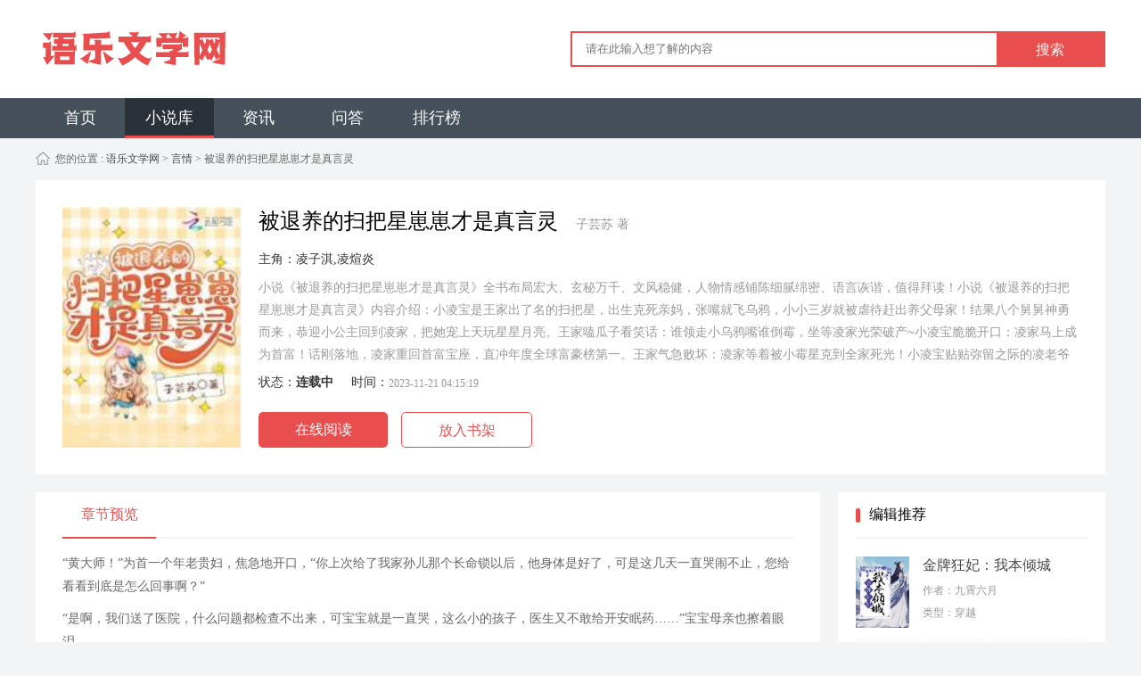

--- FILE ---
content_type: text/html; charset=utf-8
request_url: http://www.yuledaily.com/xiaoshu/142312.html
body_size: 9239
content:
<!DOCTYPE html>
<html>
<head>
    <meta http-equiv="Content-Type" content="text/html; charset=utf-8" />
    <title>主角是凌子淇凌煊炎是哪部小说 《被退养的扫把星崽崽才是真言灵》全本免费阅读_语乐文学网</title>
    <meta name="keywords" content="被退养的扫把星崽崽才是真言灵免费阅读"/>
    <meta name="description" content="小说《被退养的扫把星崽崽才是真言灵》全书布局宏大、玄秘万千、文风稳健，人物情感铺陈细腻绵密、语言诙谐，值得拜读！小说《被退养的扫把星崽崽才是真言灵》内容介绍：小凌宝是王家出了名..."/>
	<meta property="og:title" content="被退养的扫把星崽崽才是真言灵" />
	<meta property="og:description" content="小凌宝是王家出了名的扫把星，出生克死亲妈，张嘴就飞乌鸦，小小三岁就被虐待赶出养父母家！结果八个舅舅神勇而来，恭迎小公主回到凌家，把她宠上天玩星星月亮。王家嗑瓜子看笑话：谁领走小乌鸦嘴谁倒霉，坐等凌家光荣破产~小凌宝脆脆开口：凌家马上成为首富！话刚落地，凌家重回首富宝座，直冲年度全球富豪榜第一。王家气急败坏：凌家等着被小霉星克到全家死光！小凌宝贴贴弥留之际的凌老爷子：外公活到一百岁！" />
	<meta property="og:image" content="http://www.yuledaily.com/upload/article/142312/c1d1732fbbcadc3b4740779d89f7b015.jpg" />
	<meta property="og:novel:category" content="言情" />
	<meta property="og:novel:author" content="子芸苏" />
	<meta property="og:novel:book_name" content="被退养的扫把星崽崽才是真言灵" />
	<meta property="og:novel:read_url" content="http://www.yuledaily.com/xiaoshu/142312.html" />
	<meta property="og:url" content="http://www.yuledaily.com/xiaoshu/142312.html" />
	<meta property="og:novel:status" content="连载中" />
	<meta property="og:novel:update_time" content="2023-11-21 04:15:19" />
    <link href="/favicon.ico" rel="shortcut icon" />
	<link href="/css/style.css" rel="stylesheet" type="text/css" />
	<link href="/css/base.css" rel="stylesheet" type="text/css" />
	<link href="/css/purple.css" rel="stylesheet" type="text/css" />
	<script src="/js/jquery-1.9.1.min.js"></script>
	<script src="/js/jquery.superslide.2.1.1.js"></script>
	<script src="/js/checkmobile.js"></script>
	<script src="/js/qrcode.js"></script>
	<meta name="applicable-device" content="pc" />
	<meta name="mobile-agent" content="format=xhtml;url=http://m.yuledaily.com/xiaoshu/142312.html">
	<meta name="mobile-agent" content="format=html5;url=http://m.yuledaily.com/xiaoshu/142312.html">
</head>
<body id="kus" class="page-book">
 <div class="head">
    <div class="main1200">
        <h1><a href="/" class="logo fl" title="语乐文学网"><img src="/images/logo.png" alt="语乐文学网"></a></h1>
        <div class="serbox fr">
            <form action="/index.php" method="get" id="Search_form" target="_blank" name="Search_form"> 
                <input type="text" name="q" id="searchBox" value="" autocomplete="off" class="" placeholder="请在此输入想了解的内容">
                <input name="mod" type="hidden" id="mod" value="search">
                <button type="submit" id="searchBtn" class="btn-submit">搜索</button>
            </form>
        </div>
    </div>
</div>
<div class="nav">
    <div class="main1200">
        <ul class="nav-ul">
             <li><a href="/">首页</a></li>
                <li class="active"><a href="/xiaoshu/index.html">小说库</a></li>
                <li><a href="/zhangjie/index.html">资讯</a></li>
                <li><a href="/wenda/index.html">问答</a></li>
                <li><a href="/paihangbang/index.html">排行榜</a></li>
                    </ul>
    </div>
</div>
<div class="column">
        您的位置 :<a href="/" title="语乐文学网"> 语乐文学网</a>  &gt; <a href="/xiaoshu/yanqing/index.html" >言情</a> &gt;
		被退养的扫把星崽崽才是真言灵</div>
   <div class="ku-top">
        <img src="/upload/article/142312/c1d1732fbbcadc3b4740779d89f7b015.jpg" onerror="this.src='/images/fm.jpg'" alt="被退养的扫把星崽崽才是真言灵" />
        <h1>被退养的扫把星崽崽才是真言灵<i>子芸苏 著</i></h1>
        <div class="ku-top01">
            <div class="kt-01">
            </div>
            <div class="kt-04"></div>
            <span><i>主角：凌子淇,凌煊炎</i></span>
            <div class="kt-02">小说《被退养的扫把星崽崽才是真言灵》全书布局宏大、玄秘万千、文风稳健，人物情感铺陈细腻绵密、语言诙谐，值得拜读！小说《被退养的扫把星崽崽才是真言灵》内容介绍：小凌宝是王家出了名的扫把星，出生克死亲妈，张嘴就飞乌鸦，小小三岁就被虐待赶出养父母家！结果八个舅舅神勇而来，恭迎小公主回到凌家，把她宠上天玩星星月亮。王家嗑瓜子看笑话：谁领走小乌鸦嘴谁倒霉，坐等凌家光荣破产~小凌宝脆脆开口：凌家马上成为首富！话刚落地，凌家重回首富宝座，直冲年度全球富豪榜第一。王家气急败坏：凌家等着被小霉星克到全家死光！小凌宝贴贴弥留之际的凌老爷子：外公活到一百岁！...</div>
            <span>
                <i><em>状态：</em><u class="u-btn02">连载中</u></i>
                <i><em>时间：</em><u class="u-btn03">2023-11-21 04:15:19</u></i>
            </span>
        </div>
        <div class="kt-03">
                        <a href="/zhangjie/1416218.html" class="btn-01">在线阅读</a>            <a href="javascript:void(0)" data-bookid="142312" class="btn-02 add-bookshelf">放入书架</a>
        </div>
    </div>
    <div class="kulist">
        <div class="kulist-left">
            <div class="heads">
                <ul class="head-tabs">
                    <li class="on">章节预览</li>
                </ul>
            </div>
            <div class="bd">
                <!-- 章节预览 -->
                <div class="textbox">
                    <div class="content">
                        <p>“黄大师！”为首一个年老贵妇，焦急地开口，“你上次给了我家孙儿那个长命锁以后，他身体是好了，可是这几天一直哭闹不止，您给看看到底是怎么回事啊？”</p><p>“是啊，我们送了医院，什么问题都检查不出来，可宝宝就是一直哭，这么小的孩子，医生又不敢给开安眠药……”宝宝母亲也擦着眼泪。</p><p>她话音刚落，下方一个脆生生地声音突然响起来：“弟弟不要哭了！”</p><p>众人低头一看，才发现房间里还有一位三岁左右的女宝宝。</p><p>女宝宝身边站了一位年轻男子，悄悄把她往后面拖了拖，尴尬地对大家笑了笑。</p><p>“这两位是……”宝宝母亲疑惑。</p><p>奶奶突然惊喜地打断了她：“诶！我家孙儿没哭了！”</p><p>“真的！没哭了！”其他人也惊道。</p><p>襁褓里的小宝宝，刚刚还哭得撕心裂肺的，此刻竟然收了声，只安安静静地打着嗝儿。</p><p>所有人的注意力又回去了。</p><p>“黄大师果然是厉害啊。”</p><p>“宝宝都哭几天了，我们怎么哄都不成，到这儿就不哭了。”</p><p>“大师，您这次可要好好给我们家宝看一看啊。”</p><p>黄大师得意地摸了摸下巴。</p><p>这家人两个月前找到他，请他给他们体弱多病的新生儿看一看。</p><p>黄大师当场给了一个长命锁，让他们给小孩子随身戴上，孩子身体果然就好了起来。</p><p>事后，这家人还敲锣打鼓来感谢过他，送了厚礼。</p><p>至于这次……应该问题也不大。</p><p>“小儿哭闹不止，应当只是受了一点惊。没什么可大惊小怪的。”黄大师慢条斯理地得出结论，“我给他的长命锁再加点阳气，就可稳住他的魂……”</p><p>“二货舅舅，抱！”小凌宝的声音又不合时宜地响了起来。</p><p>被打断的黄大师不悦地看了小凌宝一眼。</p><p>弟子马上就做出赶人的手势。</p><p>凌意熙已经将小凌宝抱了起来，整个人晕乎乎的，脑子里只有一行字在转圈圈：抱到凌宝了！他终于抱到他的小凌宝了！</p><p>人家赶他走，他脚下也飘飘然，直接走出了一个倒八字。</p><p>路过抱着小宝宝的佣人时，小凌宝突然伸手，恰好摸到了宝宝脖子上的一个玉质长命锁：“这个不对！这里面还有个弟弟！”</p><p>随着她的话音落地，房间里莫名一阵阴风吹过。</p><p>众人如同幻听一般，脑海里响起了一阵陌生男童的哭声。</p><p>所有人不由得齐刷刷地打了个寒颤……</p><p>“大胆！”黄大师的护法弟子怒喝，“黄口小儿！毛都没长齐，休在这里妖言惑众！”</p><p>“好了好了，”黄大师倒表现得很大度，“这女孩是个凶命，自然要靠咒别人来吸运势。三岁小儿，也不知道自己在做什么了。”</p><p>他这么一说，众人立刻用敌意且不善的目光看着小凌宝。</p><p>“凌宝不凶！”小凌宝叉腰，“凌宝没有伯伯你凶，也没有这个锁里面的弟弟凶！”</p><p>“你是哪家的小女孩？”宝宝奶奶面露不善，“家里大人怎么教的？”</p><p>“好了小祖宗。”凌意熙吓得捂住了小凌宝的嘴，一溜烟往外面跑。</p><p>小凌宝倒是半点不怯，趴在凌意煕肩上，对着屋子里的人挥手，声音响亮清脆：“今天晚上下雨之前，弟弟还会哭的，一定要在那之前来找凌宝……记得哦，下雨之前，下雨之前……”</p><p>凌意熙跑出了百米冲刺的速度。</p><p>好不容易跑到了花园的桥上，凌意煕终于喘了一口气，把小凌宝放了下来。</p><p>“哎哟我的小凌宝啊，”他拉着一张苦瓜脸，“你知不知道刚刚那是哪家人……”</p><p>小凌宝却对他的话充耳不闻，只对凌意煕身后的水面摆摆手：“姐姐好呀！”</p><p>凌意煕惊悚地回头，不出意外又只看到一池波澜不惊的水。</p><p>“我说，小凌宝……”他正哭笑不得……</p><p>小凌宝突然对着他的双腿用力一推。</p><p>“啊！”</p><p>噗通一声，凌意煕直接摔到了池子里。</p><p>动静不小，院子里立刻来了人。</p><p>凌意煕狗刨一样爬上了桥，顾不上浑身湿透，抱起小凌宝，风一样卷走了……</p><p>……</p><p>事关凌家的命运，凌意煕顾不上形象，随意换了一身衣服，就带小凌宝来到了改名的办事处。</p><p>只是，等他把黄大师给他的字条从纸筒里取出来的时候，整个人都傻眼了。</p><p>字条浸了水，字迹已经模糊不清。</p><p>第一个凌字还算认得出来，中间那个字却已经完全花了，最后一个字，部首也化成了一团墨迹……</p><p>“这是、这是……您帮忙认一认呢？”他只能厚着脸皮请工作人员帮忙一起辨认。</p><p>工作人员也很头疼，“最后这个字偏旁是其，那部首是……是木呢还是方呢还是王呢？”</p><p>是棋、是旗、还是琪？</p><p>“是水啦！”一旁的小凌宝很底气地指点江山。</p><p>凌意煕……心一横：“对，应该是淇！”</p><p>“那中间这个，小朋友你也认一认。”工作人员半开玩笑似的问。</p><p>“好像是这样的……”小凌宝很认真地歪着头比划。</p><p>“我知道了，是个子字，凌子淇！”凌意煕一拍巴掌。</p><p>改好名字，凌意煕悄悄把小凌宝带到没人的地方。</p><p>“凌宝啊，我们商量个事儿好不好？”凌意煕蹲在小凌宝面前，搓着手，带着一脸讨好的笑。</p><p>小凌宝点点头，睁着水汪汪的大眼睛望着凌意煕。</p><p>凌意煕就要哭了，他家凌宝怎么可以这样好看？</p><p>这么好看的凌宝，他还要哄着她帮忙隐瞒自己做错的事。</p><p>“凌宝，你不要告诉别人，名字花了的事情好吗？”</p><p>让他哪儿说去？</p><p>说他一个成年人被一个三岁宝宝推下了水？</p><p>还是他说身为凌家老二，连给凌宝改名字这样的小事都搞不定？</p><p>只要他不说凌宝不说，工作人员一天处理那么多人名，黄大师每个月给那么多人取名……没人会知道他偷了梁换了柱。</p><p>“好啦好啦，二货舅舅不哭，”小凌宝很大气地拍了拍凌意煕的肩膀，“凌宝会保护你哒！”</p><p>于是，两人就此事达成革命同盟。</p><p>……</p><p>夜幕来临。</p><p>凌意煕哄完小凌宝入睡，下楼，意外发现家里人回来了一半。</p><p>“爸、大哥、老三？”凌意煕快步上前，“怎么样了？”</p>                    </div>
                    <div class="show-more" id="show-more">
                        <button>展开阅读全文</button>
                    </div>
                </div>
            </div>
            <div class="related">
                <h4 class="tit3"><span>章节目录</span></h4>
                <div class="related-list">
                    <ul>
					                        <li><a href="/zhangjie/1416218.html" class="name" target="_blank">第1章 王家眼瞎，认不出福宝</a></li>
						                        <li><a href="/zhangjie/1416219.html" class="name" target="_blank">第2章 八个舅舅争着认凌宝</a></li>
						                        <li><a href="/zhangjie/1416220.html" class="name" target="_blank">第3章 金山银山也要把凌宝换回去</a></li>
						                        <li><a href="/zhangjie/1416221.html" class="name" target="_blank">第4章 叉腰！她也是别人的宝贝了</a></li>
						                        <li><a href="/zhangjie/1416222.html" class="name" target="_blank">第5章 出手救活外公</a></li>
						                        <li><a href="/zhangjie/1416223.html" class="name" target="_blank">第6章 去找她的小哥哥</a></li>
						                        <li><a href="/zhangjie/1416224.html" class="name" target="_blank">第7章 王家又想把凌宝要回去</a></li>
						                        <li><a href="/zhangjie/1416225.html" class="name" target="_blank">第8章 请大师对付凌家</a></li>
						                        <li><a href="/zhangjie/1416226.html" class="name" target="_blank">第9章 小凌宝首次PK黄大师</a></li>
						                        <li><a href="/zhangjie/1416227.html" class="name" target="_blank">第10章 崽崽有了新名字</a></li>
						                   </ul>
                </div>
            </div>            <div class="ku-04">
                <h4 class="tit3"><span>最新小说</span></h4>
                <ul class="ts">
				                    <li><a href="/xiaoshu/Lq2Od4.html" target="_blank"><img src="/upload/article/4446/444656/20251224085445_52222.jpg" onerror="this.src='/images/fm.jpg'" alt="高岭之花被拉下神坛后" /><b>高岭之花被拉下神坛后</b></a><i>晰子-著</i></li>
					                    <li><a href="/xiaoshu/BfpGX2.html" target="_blank"><img src="/upload/article/4446/444655/20251224085345_22035.jpg" onerror="this.src='/images/fm.jpg'" alt="你是周屿" /><b>你是周屿</b></a><i>慕周三生-著</i></li>
					                    <li><a href="/xiaoshu/oeKTJ.html" target="_blank"><img src="/upload/article/4446/444654/20251224085244_42501.jpg" onerror="this.src='/images/fm.jpg'" alt="侯府继室手札" /><b>侯府继室手札</b></a><i>作者fcoz09-著</i></li>
					                    <li><a href="/xiaoshu/9AKWr1.html" target="_blank"><img src="/upload/article/4446/444653/20251224085138_72421.jpg" onerror="this.src='/images/fm.jpg'" alt="段明筱谢松屿" /><b>段明筱谢松屿</b></a><i>大神-著</i></li>
					                    <li><a href="/xiaoshu/6ivVe4.html" target="_blank"><img src="/upload/article/4446/444652/20251224085044_68379.jpg" onerror="this.src='/images/fm.jpg'" alt="前夫为遗孀净身出户，再见我娃当场疯了" /><b>前夫为遗孀净身出户，再见我娃当场疯了</b></a><i>青阳道的碧蓝之牙-著</i></li>
					                    <li><a href="/xiaoshu/Wrz8W2.html" target="_blank"><img src="/upload/article/4446/444651/20251224084945_22361.jpg" onerror="this.src='/images/fm.jpg'" alt="枕边恶魔：丈夫竟然背地里残害了不少女孩" /><b>枕边恶魔：丈夫竟然背地里残害了不少女孩</b></a><i>似水流年abc-著</i></li>
					                    <li><a href="/xiaoshu/DW6aK.html" target="_blank"><img src="/upload/article/4446/444650/20251224084851_80717.jpg" onerror="this.src='/images/fm.jpg'" alt="重生后送外卖，捡到的失忆女友竟是豪门千金" /><b>重生后送外卖，捡到的失忆女友竟是豪门千金</b></a><i>微微笑口常在-著</i></li>
					                    <li><a href="/xiaoshu/NJ2FV1.html" target="_blank"><img src="/upload/article/4446/444649/20251224084757_46684.jpg" onerror="this.src='/images/fm.jpg'" alt="我被当众羞辱白眼狼，反手让她倾家荡产" /><b>我被当众羞辱白眼狼，反手让她倾家荡产</b></a><i>晚风诉情话-著</i></li>
					                    <li><a href="/xiaoshu/2md2h3.html" target="_blank"><img src="/upload/article/4446/444648/20251224084658_22646.jpg" onerror="this.src='/images/fm.jpg'" alt="嫡女黑化：全府癫狂我封神" /><b>嫡女黑化：全府癫狂我封神</b></a><i>展颜消宿怨11-著</i></li>
					                    <li><a href="/xiaoshu/N4mWQ3.html" target="_blank"><img src="/upload/article/4446/444647/20251224084600_96988.jpg" onerror="this.src='/images/fm.jpg'" alt="游戏而已？女友当众接受学弟表白，我笑了" /><b>游戏而已？女友当众接受学弟表白，我笑了</b></a><i>花开花落A知多少-著</i></li>
					                    <li><a href="/xiaoshu/OS6xa.html" target="_blank"><img src="/upload/article/4446/444646/20251224084506_43064.jpg" onerror="this.src='/images/fm.jpg'" alt="他以为在狩猎，却早已是我的猎物" /><b>他以为在狩猎，却早已是我的猎物</b></a><i>艾睡-著</i></li>
					                    <li><a href="/xiaoshu/SKBsa1.html" target="_blank"><img src="/upload/article/4446/444645/20251224084321_88808.jpg" onerror="this.src='/images/fm.jpg'" alt="白花易碎，竹马的晚来深情" /><b>白花易碎，竹马的晚来深情</b></a><i>小野纱-著</i></li>
										               </ul>
            </div>
            <div class="comment">
                <h4 class="tit3"><span>书友评价</span></h4>
                <div class="InBox">
                    <div id="formcomment" name="formcomment" method="post" autocomplete="off" action="/" onsubmit="ajaxpost(this, null, 'btnsubmitcomment');return false;">
                        <div class="Top01">
                            <textarea cols="60" name="content" rows="5" style="position:relative;" class="textarea"></textarea>
                        </div>
                        <div class="BtBox">
                            <div class="Bt01"><button type="submit" id="btnsubmitcomment" class="btn_b1"><strong style="color:#FFF">发布</strong></button></div>
                            <div class="ExpBoxa"></div>
                        </div>
                    </div>
                </div> 
                <div class="comment-list">

                    <ul>

                        
                        <li>

                            <div class="u-avatar">

                                <img src="/images/face.jpg" alt="时间消磨青春">

                            </div>

                            <div class="u-content">

                                <span class="name">时间消磨青春</span>

                                <p class="text">很喜欢作者子芸苏的这部小说《被退养的扫把星崽崽才是真言灵》，无论从小说整体架构，到故事情节描述，再到人物性格刻画等方面，可以说都恰到好处，二刷ing中！</p>

                            </div>

                        </li>

                        
                    </ul>

                </div>
            </div>
        </div>
        <div class="kulist-right">
<div class="ku-03">
    <h4 class="tit4">编辑推荐</h4>
    <ul class="ts">
	        <li class="ku-li01"> <a href="/xiaoshu/191.html" target="_blank"><img src="/upload/article/191/4a0661e7662b9242e0220ac4ba8f599f.jpg" onerror="this.src='/images/fm.jpg'" alt="金牌狂妃：我本倾城" /><b>金牌狂妃：我本倾城</b></a> <i>作者：九霄六月</i> <span>类型：穿越</span> </li>
		        <li class="ku-li01"> <a href="/xiaoshu/189.html" target="_blank"><img src="/upload/article/189/b39c5e8c5b065858ac1fec5428d453f8.jpg" onerror="this.src='/images/fm.jpg'" alt="绝世剑修" /><b>绝世剑修</b></a> <i>作者：拈花小和尚</i> <span>类型：玄幻</span> </li>
		        <li class="ku-li01"> <a href="/xiaoshu/177.html" target="_blank"><img src="/upload/article/177/ae24fd9766d3a5f9330f2256c71acf61.jpg" onerror="this.src='/images/fm.jpg'" alt="隐形遗产" /><b>隐形遗产</b></a> <i>作者：我是女土匪</i> <span>类型：都市</span> </li>
		        <li class="ku-li01"> <a href="/xiaoshu/175.html" target="_blank"><img src="/upload/article/175/271a239af02953e0fab9189b38121dee.jpg" onerror="this.src='/images/fm.jpg'" alt="一婚到底，错爱总裁" /><b>一婚到底，错爱总裁</b></a> <i>作者：阮佳</i> <span>类型：言情</span> </li>
		        <li class="ku-li01"> <a href="/xiaoshu/174.html" target="_blank"><img src="/upload/article/174/6d87e394c86507d14f2b6fd089fb0b16.jpg" onerror="this.src='/images/fm.jpg'" alt="哪有情深不辜负" /><b>哪有情深不辜负</b></a> <i>作者：一笑倾城M</i> <span>类型：短篇</span> </li>
		        <li class="ku-li01"> <a href="/xiaoshu/173.html" target="_blank"><img src="/upload/article/173/8300590190f89f6af16db8cbf61b6f4f.jpg" onerror="this.src='/images/fm.jpg'" alt="婚碎情已凉" /><b>婚碎情已凉</b></a> <i>作者：栖七</i> <span>类型：言情</span> </li>
				   </ul>
</div>
<div class="ku-03">
    <h4 class="tit4">热门小说</h4>
    <ul class="ts">
                <li class="ku-li01"> <a href="/xiaoshu/F3sRC2.html" target="_blank"><img src="/upload/article/4279/427924/20251205190041_92292.jpg" onerror="this.src='/images/fm.jpg'" alt="寡嫂想让我兼祧两房，殊不知我是女儿身" /><b>寡嫂想让我兼祧两房，殊不知我是女儿身</b></a> <i>作者：大神</i> <span>类型：言情</span> </li>
		        <li class="ku-li01"> <a href="/xiaoshu/anjQE.html" target="_blank"><img src="/upload/article/4279/427923/20251205185935_32996.jpg" onerror="this.src='/images/fm.jpg'" alt="雁回塞外雁不归" /><b>雁回塞外雁不归</b></a> <i>作者：大神</i> <span>类型：都市</span> </li>
		        <li class="ku-li01"> <a href="/xiaoshu/DIW9q1.html" target="_blank"><img src="/upload/article/4259/425963/20251204024857_12318.jpg" onerror="this.src='/images/fm.jpg'" alt="真心喂了狗，重生不嫁薄情郎" /><b>真心喂了狗，重生不嫁薄情郎</b></a> <i>作者：乐天派向日葵</i> <span>类型：言情</span> </li>
		        <li class="ku-li01"> <a href="/xiaoshu/sCYFI.html" target="_blank"><img src="/upload/article/4259/425964/20251204025003_42580.jpg" onerror="this.src='/images/fm.jpg'" alt="拜金女友生日宴上羞辱我，结果我反手继承了亿万家产" /><b>拜金女友生日宴上羞辱我，结果我反手继承了亿万家产</b></a> <i>作者：双龙戏猪</i> <span>类型：都市</span> </li>
		        <li class="ku-li01"> <a href="/xiaoshu/BPdmD1.html" target="_blank"><img src="/upload/article/187776/a950abc7e759941843bf8e0533111314.jpg" onerror="this.src='/images/fm.jpg'" alt="无限物资" /><b>无限物资</b></a> <i>作者：满杯西柚</i> <span>类型：都市</span> </li>
		        <li class="ku-li01"> <a href="/xiaoshu/sZ6br1.html" target="_blank"><img src="/upload/article/187786/2eaf72f71c38754639116746cc14170e.jpg" onerror="this.src='/images/fm.jpg'" alt="我死后，妻子才知道爱我" /><b>我死后，妻子才知道爱我</b></a> <i>作者：小爱的马先生</i> <span>类型：都市</span> </li>
				    </ul>
</div>
</div>
    </div>
<div id="foot">
    <p>语乐文学网，都市言情小说在线阅读网站</p>
<p>©Copyright 2020 yuledaily.com All Rights Reserved.<a href="https://beian.miit.gov.cn/ " target="_blank">鲁ICP备2024112853号-2</a><br>本站内容如侵犯您的合法权益，请及时与我们联系处理(Email：2093084860#qq.com，#替换为@)</p></div>
<script>
var _hmt = _hmt || [];
(function() {
  var hm = document.createElement("script");
  hm.src = "https://hm.baidu.com/hm.js?922e822778e3fb48c70b872cd29c13d3";
  var s = document.getElementsByTagName("script")[0]; 
  s.parentNode.insertBefore(hm, s);
})();
</script>
<script>
var _hmt = _hmt || [];
(function() {
  var hm = document.createElement("script");
  hm.src = "https://hm.baidu.com/hm.js?63d7bbc92ea49d0321b07f1f09f89e01";
  var s = document.getElementsByTagName("script")[0]; 
  s.parentNode.insertBefore(hm, s);
})();
</script>
<script src="/js/index.js"></script>
</body>
</html>


--- FILE ---
content_type: text/css
request_url: http://www.yuledaily.com/css/style.css
body_size: 37791
content:
.fixeds{top:0!important;width:300px}
.zhezhao{width:100%;overflow:hidden;background:#f1f2f6}
.txtboxe{width:880px;overflow:hidden;background:#fff;border-top:20px solid #f3f4f5}
.txtboxe h4{height:45px;line-height:45px;text-indent:15px;font-size:18px;position:relative;background:#cfd9db;color:#333}
.txtboxe h4.h401{border-bottom:1px solid #f1f2f6;background:0 0;color:#333}
.txtboxe .hd{clear:both;border-bottom:1px solid #f1f2f6;overflow:hidden;zoom:1;font-size:16px;height:50px;line-height:50px;margin:0 30px}
.txtboxe .hd ul li.on{border-bottom:2px solid #f0715c;color:#f0715c;height:48px}
.txtboxe .hd ul li{float:left;display:inline;padding:0 20px 0 20px;cursor:pointer}
.txtboxe .bd ol{width:880px;overflow:hidden;margin-bottom:20px}
.txtboxe .bd ol li{width:825px;position:relative;height:90px;margin:20px 30px 0 30px}
.txtboxe .bd ol li img{position:absolute;left:0;width:156px;height:90px}
.txtboxe .bd ol li b{position:absolute;left:170px;top:5px;font-size:16px;font-weight:100}
.txtboxe .bd ol li p{position:absolute;left:170px;top:7px;height:75px;overflow:hidden;line-height:25px;color:#999;font-size:14px}
.txtboxe .bd ul li{margin:0 0 20px 30px;border:1px solid #f2f2f2;width:252px;height:135px;float:left;display:inline;position:relative}
.txtboxe .bd ul li img{position:absolute;left:20px;top:20px;height:95px;width:75px}
.txtboxe .bd ul li b{position:absolute;left:110px;top:28px;font-size:16px;display:block;height:20px;line-height:20px;overflow:hidden;width:130px}
.txtboxe .bd ul li i{position:absolute;left:110px;top:65px;font-size:12px;color:#999}
.txtboxe .bd ul li em{position:absolute;left:110px;top:90px;font-size:12px;color:#999;height:20px;line-height:20px;overflow:hidden;display:block}
.txtboxe .bd ul li a.btn_03{position:absolute;left:110px;top:90px;padding:2px 5px;border:1px solid #55c75d;color:#55c75d}
.hots,.ku,.ku-top,.kulist,.special,.specials{width:1200px;margin:15px auto 0 auto;overflow:hidden}
.hots .hd{width:220px;float:left;display:inline;background:#fff;padding:5px 0 20px 0}
.hots .hd li{height:38px;line-height:38px;border-bottom:1px dashed #f2f2f2;margin:0 20px;text-align:center;cursor:pointer;font-size:14px}
.hots .hd li.on a{color:#42c02e}
.hots .bd{width:960px;float:right;display:inline;background:#fff}
.tit{height:45px;line-height:45px;font-size:18px;margin:0 20px;position: relative;text-indent:15px;position:relative;border-bottom:1px solid #efefef}
.tit:after{
	position: absolute;
	content: " ";
	display: block;
	width: 5px;
	height: 16px;
	background: #f0715c;
	border-radius: 10px;
	top: 14px
}
.bd-01{padding:0 0 20px 0;overflow:hidden}
.bd-01 ul{width:280px;float:left;margin:10px 20px 0 20px}
.bd-01 li.c-li{height:45px;line-height:45px;background:#eceaef;position:relative;font-size:18px;text-indent:20px;border:0;padding:0}
.bd-01 li.c-li01{height:130px;position:relative;margin:20px 0 0 0}
.bd-01 li.c-li01 a{position:absolute;left:0;top:0}
.bd-01 li.c-li01 img{position:absolute;left:0;width:100px;height:130px}
.bd-01 li.c-li01 b{position:absolute;left:110px;top:2px;font-size:16px;height:20px;line-height:20px;display:block;overflow:hidden;width: 150px;}
.bd-01 li.c-li01 i{position:absolute;left:110px;top:30px;color:#999}
.bd-01 li.c-li01 i a{left:43px;top:0;width:125px}
.bd-01 li.c-li01 p{position:absolute;left:110px;top:55px;height:70px;overflow:hidden;color:#999;line-height:23px}
.bd-01 li{height:20px;position:relative;margin:10px 0 0 0;padding-bottom:10px;border-bottom:1px solid #f2f2f2}
.bd-01 li span{position:absolute;left:0;top:0;background:#ccc;height:20px;width:20px;color:#fff;text-align:center;line-height:20px;z-index:1;border-radius:2px}
.bd-01 li a{position:absolute;left:30px;top:0}
.bd-01 li.c-li01 span{background:#ffa13b}
.bd-01 li.c-li02 span{background:#ff9696}
.bd-01 li.c-li03 span{background:#54bbea}
.bd-02.d-right{width:960px;float:right;display:inline;background:#fff;padding-top:20px}
.hot-l02:after{
	position: absolute;
	content: " ";
	display: block;
	width: 5px;
	height: 16px;
	background: #f0715c;
	border-radius: 10px;
	top: 3px
}
.hot-l02{overflow:hidden;height:30px;line-height:20px;font-size:18px;margin:0 20px 20px 20px;text-indent:15px;position:relative;border-bottom:1px solid #efefef}
.hot-l02 a.c0{float:right;font-size:14px}
.hot-l03{margin:10px 20px 20px 20px;overflow:hidden}
.hot-l03 a{margin-right:15px;float:left;display:inline;border:1px solid #f2f2f2;padding:2px 5px}
.hot-l03 a.fb{border:1px solid #f0715c;background:#f0715c;color:#fff}
.bd-02{padding:20px 0 0 0}
.bd-02 li{height:130px;position:relative;margin:0 20px 20px 20px;padding-bottom:20px;border-bottom:1px solid #f2f2f2}
.bd-02 li span{position:absolute;left:0;top:0;display:block;line-height:30px;font-weight:700;font-size:14px;color:#fff;width:30px;height:30px;background:url(../images/ico-phlist.png) no-repeat -1px 0;z-index:1;background-size:126px;text-align:center;text-decoration:none}
.bd-02 li img{position:absolute;left:35px;width:100px;height:130px}
.bd-02 li b{position:absolute;left:150px;top:0;font-size:18px;height:20px;line-height:20px;display:block;overflow:hidden;width:500px}
.bd-02 li div{position:absolute;left:150px;top:30px;font-size:14px;color:#999}
.bd-02 li div i{margin-right:20px}
.bd-02 li div i a{margin-right:10px;color:#999}
.bd-02 li div i a:hover{color:#f0715c}
.bd-02 li p{position:absolute;left:150px;top:55px;height:50px;overflow:hidden;font-size:14px;color:#999;line-height:25px}
.bd-02 li em{position:absolute;left:150px;top:112px;color:#999}
.bd-02 li.b-li01 span{background-position:-95px 0}
.bd-02 li.b-li02 span{background-position:-64px 0}
.bd-02 li.b-li03 span{background-position:-33px 0}
.ku-left{width:180px;float:left;display:inline;background:#fff;padding:20px 20px 10px 20px;top:0}
.ku-left div{width:180px;overflow:hidden;height:30px;line-height:20px;font-size:18px;margin:0 0 20px 0;background:url(../images/xxs_01.png) no-repeat 0 -648px;text-indent:15px;position:relative;border-bottom:1px solid #efefef}
.ku-left div a{margin-right:15px}
.ku-left div a.current{color:#f0715c}
.ku-left ul{width:180px;overflow:hidden}
.ku-left li{overflow:hidden;margin-bottom:15px;border-bottom:1px solid #f2f2f2;padding-bottom:15px}
.ku-left li a{float:left;display:inline;margin: 15px 8px 0 0;padding:2px 2px;border-radius:3px;font-size:12px;/* padding: 2px 5px; */}
.ku-left a.on2{background:#e94e4e;/* padding:2px 5px; */color:#fff;}
.ku-left p{font-size:16px}
.ku-right{width:960px;float:right;display:inline;background:#fff;padding-top:20px}
.ku-right ul{margin:0 20px;overflow:hidden}
.ku-right li{height:130px;position:relative;margin:0 0 20px 0;padding-bottom:20px;border-bottom:1px solid #f2f2f2;width:460px;float:left;display:inherit}
.ku-right li img{position:absolute;left:0;width:100px;height:130px}
.ku-right li b{position:absolute;left:115px;top:0;font-size:16px;height:20px;line-height:20px;display:block;overflow:hidden;width:300px}
.ku-right li div{position:absolute;left:115px;top:30px;font-size:12px;color:#999}
.ku-right li div i{margin-right:20px}
.ku-right li div i.aicon-i{background:url(../images/tb2.png) no-repeat 0 3px;background-size:13px;padding-left:17px}
.ku-right li p{position:absolute;left:115px;top:55px;height:40px;overflow:hidden;font-size:12px;color:#999;line-height:20px;width:325px}
.ku-right li p.time{top: 100px;}
.ku-right li a.btn_01{position:absolute;left:115px;top:103px;padding:4px 10px;background:#f0715c;color:#fff;border-radius:3px}
.ku-top{background:#fff;position:relative;height:330px}
.ku-top img{width:200px;height:270px;position:absolute;left:30px;top:30px}
.ku-top h1{position:absolute;left:250px;top:30px;font-size:24px}
.ku-top h1 i{font-size:14px;color:#999;margin-left:20px}
.ku-top .ku-top01{position:absolute;left:250px;top:70px}
.ku-top .kt-01{margin-bottom:10px;overflow:hidden}
.ku-top .kt-01 a{border:1px solid #42c02e;color:#42c02e;margin-right:15px;border-radius:5px;width:45px;height:20px;line-height:20px;text-align:center;float:left;display:inline}
.ku-top span{width:100%;display:block;font-size:14px;color:#333;overflow:hidden}
.ku-top span i{margin-right:20px;float:left;display:inline}
.ku-top span i em,.ku-top span i u{float:left;display:inline}
.ku-top span i u.u-btn03{height:20px;line-height:20px;font-size:12px;overflow:hidden;color:#999}
.ku-top span i u.u-btn01{color:#000;font-family:Georgia,'Times New Roman',Times,serif;position:relative;top:3px;font-weight:900}
.ku-top span i u.u-btn02{color: #333;font-weight:900;}
.ku-top .kt-02{width:920px;line-height:25px;font-size:14px;color: #999;height:100px;overflow:hidden;margin:10px 0;}
.ku-top .kt-03{position:absolute;left:250px;bottom:30px}
.ku-top .btn-03,.ku-top .kt-03 a{width:145px;height:40px;text-align:center;line-height:40px;float:left;display:inline;margin-right:15px;border-radius:5px;font-size:16px}
.ku-top .btn-03,.ku-top a.btn-01{background:#f0715c;color:#fff;cursor:pointer}
.ku-top a.btn-02{border:1px solid #000;height:38px}
.weixin{display:none;background:#fff;position:absolute;right:10px;top:12px;width:250px;height:305px;z-index:129;border:1px solid #ccc}
.weixin .hides{position:absolute;right:10px;top:13px;cursor:pointer;width:20px;height:20px;background:#f2f2f2 url(../images/closebtn.png) no-repeat;z-index:999;border:1px solid #ccc;border-radius:100px}
.weixin u{font-size:20px;font-weight:900;color:#f0715c}
.wx_01{text-align:center;position:relative}
.wx_01 h4{font-size:18px;text-align:center;background:#f0715c;height:40px;line-height:40px;color:#fff}
.wx_01 .img{width:200px;height:200px;margin:30px auto 0 auto;position:inherit;left:0;top:0;background:url(../images/1.jpg) no-repeat;background-size:199px}
.wx_01 .img01{background:url(../images/2.jpg) no-repeat;background-size:199px}
.wx_01 p{text-align:left;margin-left:10px;height:50px;line-height:30px;font-size:14px}
.wx_01 p em{text-transform:uppercase;background:#f0715c;color:#fff;padding:5px 10px;border-radius:5px;cursor:pointer;margin:10px auto;width:100px;text-align:center;margin-left:15px}
.wx_01 p em:hover{background:#000}
#fuzhi{display:none;width:500px;height:600px;position:absolute;left:0;top:0;z-index:999;background:#fff;padding:200px 0 0 0}
#fuzhi b{height:85px;width:100%;line-height:35px;text-align:center;background:#999;display:block;font-size:20px;border-radius:5px 5px 0 0;padding-top:15px;font-weight:900}
#fuzhi u{font-size:16px;color:#000;font-weight:900}
#fuzhi em{height:50px;width:100%;line-height:50px;text-align:center;background:#f2f2f2;cursor:pointer;display:block;border-radius:0 0 5px 5px}
.ku-top .kt-04{margin-bottom:10px}
.eweima{position:absolute;right:30px;top:50px;width:200px;height:265px}
.eweima li,.eweima ul{width:200px;height:200px}
.eweima p{text-align:center;height:25px;line-height:25px;width:200px;overflow:hidden;font-size:14px;color:#575555;margin-bottom:10px}
.eweim{width:200px;height:265px;margin:0 auto;padding:20px 40px;border:1px solid #ccc}
.eweim li,.eweim ul{width:200px;height:200px}
.eweim p{text-align:center;height:25px;line-height:25px;width:200px;overflow:hidden;font-size:14px;color:#575555;margin-bottom:10px}
.eweims{width:200px;height:265px;margin:0 auto;padding:20px 40px;border:1px solid #ccc}
.eweims li,.eweims ul{width:200px;height:200px}
.eweims p{text-align:center;height:25px;line-height:25px;width:200px;overflow:hidden;font-size:14px;color:#575555;margin-bottom:10px}
.kulist{margin-top:20px}
.kulist-left{float:left;display:inline;background:#fff;width:880px}
.heads{margin:0 30px 0 30px;height:50px;line-height:50px;border-bottom:2px solid #f2f2f2;font-size:16px}
.heads li{width:105px;float:left;display:inline;margin-right:20px;text-align:center;cursor:pointer}
.heads li.on{border-bottom:2px solid #f0715c;color:#f0715c}
.textbox{padding:15px 30px 0 30px;font-family:PingFangSC-Regular,'-apple-system',Simsun}
.textbox .content{overflow:hidden}
.textbox div,.textbox p{line-height: 26px;color:#666;margin-bottom: 10px;font-size: 14px;font-family:PingFangSC-Regular,'-apple-system',Simsun;}
.textbox p strong{font-weight:900}
.textbox h3{font-size:16px;padding:0 0 0 40px;margin:0 0 10px 0;font-weight:700;background:#f6f6f6 url(../images/gameicon.png) no-repeat 15px 9px;height:40px;line-height:40px}
.ku-01,.ku-02,.ku-04{border-top:20px solid #f3f4f5}
.ku-01 ul{margin:20px 30px 10px 30px;overflow:hidden}
.ku-01 ul li{float:left;display:inline;height:20px;padding-bottom:10px;margin-bottom:10px;border-bottom:1px dashed #f2f2f2;width:50%;text-indent:20px;position:relative;font-size:14px}
.ku-01 ul li a{position:absolute;left:0;height:20px;overflow:hidden}
.ku-01 ul li em{position:absolute;right:0;color:#999;width:18px;height:19px;display:block}
.ku-01 ul li em.ku-em01{background:url(../images/xzai_b.png) no-repeat 0 0}
.ku-01 ul li.ku-li01{width:100%;height:1px;margin:20px 0;padding:0;border-bottom:1px solid #f2f2f2;text-indent:0}
.ku-a1{width:150px;display:block;border:1px solid red;padding:5px 10px;margin:20px auto;text-align:center;border-radius:5px}
.tit3{margin:0 30px 0 30px;height:50px;line-height:50px;border-bottom:2px solid #f2f2f2;font-size:16px;text-indent:0}
.tit3 span{border-bottom:2px solid #f0715c;color:#f0715c;text-align:center;padding:15px 20px}
.kulist-right{float:right;display:inline;width:300px}
.ku-02.t2{position:relative}
.slidetxtbox a.prev{position:absolute;right:34px;top:21px;background:url(../images/tb3.png) no-repeat 0 3px;background-size:15px;height:20px;display:block;line-height:20px;padding-left:20px;cursor:pointer}
.slidetxtbox a.prev:hover{background-position:0 -24px}
.ku-02 .ku-txt{margin:20px 30px;position:relative;height:120px}
.ku-02 .ku-txt img{position:absolute;left:0;top:0;height:120px;width:260px}
.ku-02 .ku-txt b{position:absolute;left:280px;top:0;font-size:18px}
.ku-02 .ku-txt p{position:absolute;left:280px;top:40px;height:80px;overflow:hidden;line-height:25px;color:#999}
.ku-tit01{margin-top:20px;overflow:hidden}
.ku-02 ul li{margin:0 0 20px 30px;border:1px solid #f2f2f2;width:252px;height:135px;float:left;display:inline;position:relative}
.ku-02 ul li img{position:absolute;left:20px;top:20px;height:95px;width:75px}
.ku-02 ul li b{position:absolute;left:110px;top:20px;font-size:16px;display:block;height:20px;line-height:20px;overflow:hidden;width:130px}
.ku-02 ul li i{position:absolute;left:110px;top:50px;font-size:12px;color:#999}
.ku-02 ul li a.btn_01{position:absolute;left:110px;top:90px;padding:2px 5px;border:1px solid #55c75d;color:#55c75d}
.ku-03{background:#fff;margin-bottom:20px;padding-bottom:10px;overflow:hidden}
.tit4{position: relative;margin:0 20px 0 20px;height:50px;line-height:50px;border-bottom:2px solid #f2f2f2;/* background:url(../images/xxs_01.png) no-repeat 0 -632px; */text-indent:15px;font-size:16px}
.tit4:after{
	position: absolute;
	content: " ";
	display: block;
	width: 5px;
	height: 16px;
	background: #f0715c;
	border-radius: 10px;
	top: 18px
}
.ku-03 ul{margin:20px 20px 0 20px;overflow:hidden}
.ku-03 p{margin:0 20px;line-height:25px;margin-top:10px}
.ku-03 li.ku-li01{height:80px;margin-bottom:10px;position:relative}
.ku-03 li.ku-li01 img{position:absolute;left:0;top:0;height:80px;width: 60px;}
.ku-03 li.ku-li01 b{position:absolute;left: 75px;top:0;display:block;width:170px;font-size:16px;height:20px;overflow:hidden;}
.ku-03 li.ku-li01 i{position:absolute;left: 75px;top:30px;display:block;width:170px;font-size:12px;color:#999;overflow:hidden;text-overflow:ellipsis;white-space:nowrap;}
.ku-03 li.ku-li01 span{position:absolute;left: 75px;top:55px;display:block;width:170px;font-size:12px;color:#999;}
.ku-03 li.ku-li{height:20px;overflow:hidden;margin-bottom:10px;position:relative}
.ku-03 li.ku-li em{width:20px;height:20px;position:absolute;left:0;line-height:20px;color:#999}
.ku-03 li.ku-li span{position:absolute;right:0;padding:0 3px;height:18px;color:#fe7031;border:1px solid #ffc6ad}
.ku-03 li.ku-li a{position:absolute;left:20px;width:175px;height:20px;overflow:hidden;display:block}
.ku-03 li.ku-li a i{margin-left:5px;color:#999;font-size:12px;background:url(../images/tb2.png) no-repeat 0 2px;padding-left:17px}
.ku-03 li.ku-li02 em,.ku-03 li.ku-li03 em{color:#cf4b4b}
.ku-03.ts{padding-bottom:15px}
.ku-03 div a{width:260px;margin:15px 20px 0 20px;float:left;display:inline;height:20px;text-overflow:ellipsis;white-space:nowrap;overflow:hidden}
.ts li.ku-li01{padding-bottom:13px;border-bottom:1px dashed #f2f2f2}
.ku-04{padding-bottom:20px}
.ku-04 li{float:left;display:inline;width:137px;text-align:center;margin:20px 0 0 9px}
.ku-04 li img{width:75px;height:95px}
.ku-04 li b,.ku-04 li i{width:90%;padding:0 5%;display:block;height:20px;overflow:hidden;line-height:20px}
.ku-04 li i,.ku-04 li i a{font-size:12px;color:#999}
.specials{background:#fff}
.special{overflow:hidden}
.special-top{background:#fff;padding-bottom:20px;overflow:hidden}
.special-top a{width:275px;height:170px;float:left;display:inline;margin:20px 0 0 20px}
.special-top img{width:100%;height:135px}
.special-top b{width:100%;display:block;height:20px;overflow:hidden;line-height:20px;text-align:center;margin-top:10px}
.special_top{height:295px;position:relative;background:#fff}
.special_top img{position:absolute;left:20px;top:20px;width:540px;height:250px}
.special_top h1{position:absolute;left:580px;top:30px;font-size:18px}
.special_top span{position:absolute;left:580px;top:70px;font-size:12px;color:#999}
.special_top span em{margin-right:15px}
.special_top div.special_content{position:absolute;left:580px;top:95px;line-height:25px;padding-right:20px;color:#666}
.special_top div.bdsharebuttonbox{position:absolute;left:580px;bottom:26px}
.special ul{width:1260px}
.special ul li{width:387px;height:160px;position:relative;background:#fff;float:left;display:inline;margin:20px 20px 0 0}
.special ul li img{position:absolute;left:20px;top:20px;width:85px;height:120px}
.special ul li b{position:absolute;left:120px;top:20px;font-size:16px}
.special ul li em{position:absolute;left:120px;top:50px;font-size:12px;color:#999}
.special ul li div{position:absolute;left:120px;top:70px;font-size:12px;color:#999}
.special ul li div i{margin-right:15px}
.special ul li p{position:absolute;left:120px;top:90px;font-size:12px;color:#666;width:250px;line-height:25px;height:50px;overflow:hidden}
.comment{float:left;display:inline;overflow:hidden;background-color:#fff;padding:0 30px 20px 30px;border-top:20px solid #f3f4f5;width:820px}
.comment h4{margin:0}
.comment h5{margin-top:10px}
.comment h5 em{font-size:14px;color:#666}
.comment h6{width:800px;height:50px;line-height:50px;font-size:15px;float:left;display:inline}
.comment_1{width:819px;height:auto;margin-top:20px;margin-bottom:10px;float:left;display:inline}
.comment_11{width:635px;height:auto;float:left;display:inline}
.comment_11 li{float:left;display:inherit;font-size:14px;margin-right:10px}
.comment_11 li img{width:40px;height:40px}
.comment_112{width:560px}
.comment_11 p{margin-bottom:5px;line-height:20px!important;color:#999;line-height:25px}
.comment_11 li span{color:#55c75d}
.comment_12{width:180px;height:60px;float:right;display:inline}
.comment_12 li{margin-left:30px;font-size:12px;float:right;display:inline;margin-right:10px;width:130px;text-align:right;margin-bottom:10px}
.comment_12 li p{margin-top:5px;margin-left:10px}
.comment_12 li p a{background:#fafafa;color:#999;line-height:20px;border:#999 1px solid;font-size:10px;float:left;display:inline;border-radius:3px;padding:0 5px}
.comment_12 .comment_a1{float:left!important;display:inline;padding:0!important}
.comment_12 .comment_a2{float:right;display:inline;padding:0!important}
.comment_12 li p a:hover{background:#55c75d;color:#fff;text-decoration:none;border:#55c75d 1px solid}
.comment_13{width:819px;margin:10px 0 20px 0;-margin-bottom:0;float:left;display:inline;height:1px;border-bottom:1px dotted #e5e5e5}
.comment_2{width:650px;height:30px;margin:0 auto;overflow:hidden;text-align:center;font-size:14px}
.comment_2 a:hover{color:#f33;text-decoration:underline}
.IconBox{float:left;display:inline}
.InBox{width:818px;border:1px #dbdbdc solid;margin-top:10px}
.ExpBoxa img{margin-top:-2px;-margin-top:5px}
.ExpBoxa em{-margin-bottom:-10px}
.Top01 textarea{width:796px;height:110px;border:0 none;color:#bdbfc1;font-size:15px;padding:10px;resize:none;overflow-x:hidden;overflow-y:hidden;color:#666}
.BtBox{height:38px;line-height:38px;vertical-align:middle;background-color:#f7f7f7;border-top:1px #dbdbdc solid}
.ExpBox{float:left;display:inline;width:38px;height:38px;border-right:1px #dbdbdc solid;background:url(../images/xz_a33.png) no-repeat center center}
.ExpBox a{display:block}
.ExpBoxa{float:right;display:inline}
#verifycode{height:21px;line-height:21px;width:100px;-margin-top:5px}
.btn_b1{width:81px;height:39px;background:#55c75d;border:0;font-size:14px}
.Bt01{float:right;width:80px;height:38px;line-height:34px;text-align:center;border-left:1px #dbdbdc solid;background-color:#55c75d;font-size:16px}
.Bt01{display:block;color:#fff}
.Bt01:hover{background-color:#2c9426}
.Lang{border-bottom:1px #afafb0 dotted;padding:20px;padding-bottom:0}
.Lang dl{overflow:hidden;zoom:1}
.Lang dl dt{float:left;display:inline;width:50px;margin-right:10px}
.Lang dl dd{float:right;display:inline;width:700px;line-height:26px;zoom:1}
.Lang dl dd a{font-size:16px;float:left;display:inline;margin-right:10px;color:#1e50a2}
.Lang dl dd span{float:right;display:inline;color:#7e7e7e}
.Lang dl dd i{float:left;font-style:normal;color:#999}
.Lang p{position:relative;height:28px}
.Lang p a{position:absolute;right:0;top:0;background-color:#fcf7f7;border:1px #e1e0e0 solid;height:28px;line-height:28px;text-align:center;padding:0 10px}
.Lang p a:hover{border:1px #999 solid;background:#15b50d;color:#fff}
.Lang p .a4{position:absolute;right:80px;top:0}
.Lang .Reply{border:1px #70b070 solid;background-color:#d8f2d8;margin:5px 0 10px 0;padding:0 10px 10px 10px}
.Lang .Reply .ReplyPeo{display:block;height:34px;line-height:34px}
.mainleft{width:880px;float:left;background:#fff}
.bd_centerw .title{color:#202020;font-weight:700;text-align:center;font-size:22px}
.bd_centerw .about{border-bottom:1px #ddd solid;color:#8a8a8a;font:12px/2 Verdana,Arial;margin-top:5px;margin-bottom:10px;padding-bottom:10px;text-align:center}
.bd_center p{line-height:30px;color:#666;margin-bottom:15px;font-size:16px}
.bd_center p strong{font-weight:900}
.bd_center h3{font-size:16px;padding:0 0 0 40px;margin:0 0 10px 0;font-weight:700;background:#f6f6f6 url(../images/gameicon.png) no-repeat 15px 9px;height:40px;line-height:40px}
.bd_center{padding:20px 20px 0 20px;overflow:hidden;border-top:0}
.bd_centerw img{max-width:640px}
#article .bd_centerw p{font-size:16px;color:#666}
.read-btn{height:40px;overflow:hidden;margin-bottom:20px}
.read-btn a{background:#f0715c;height:40px;line-height:40px;display:block;width:200px;border-radius:3px;margin:0 auto;text-align:center;color:#fff}
.bd_centerw .content{line-height:30px;    font-size: 16px;
    color: #666;}
.bd_centerw p{line-height:30px;margin-bottom:15px}
.bd_centerw p strong{font-weight:900}
.bd_centerw p a{color:#ea6f5a}

.bd_centerw h3{font-size:15px;font-weight:700;padding:0 0 0 40px;margin:0 0 10px 0;font-weight:700;background:#f6f6f6 url(../images/gameicon.png) no-repeat 15px 9px;height:40px;line-height:40px}
.bd_centerw{padding:20px 30px 0 30px;background-color:#fff}
.game03{overflow:hidden;border-top:20px solid #f3f4f5}
.game03 ul{margin-bottom:20px;overflow:hidden}
.game03 ul li{width:400px;margin:20px 20px 0 20px;position:relative;float:left;display:inline;height:30px;border-bottom:1px dashed #ccc}
.game03 ul li.mei{height:20px;width:850px;border:0}
.game03 ul li a{position:absolute;left:0;padding-right:60px;overflow:hidden;height:20px;display:block}
.game03 ul li em{position:absolute;right:0}
.game10{border-top:20px solid #f3f4f5}
.game10 ol{margin:10px 0 20px 0;overflow:hidden}
.game10 ol li{float:left;display:inline;height:40px;position:relative;background:#fafafa;width:395px;margin:10px 0 0 30px}
.game10 ol li img{position:absolute;left:10px;top:10px;width:20px;height:20px}
.game10 ol li a{position:absolute;left:40px;top:10px;height:20px;display:block;overflow:hidden}
.game10 ol li em{position:absolute;right:10px;top:10px;font-size:12px;color:#999}
.game15{background:#fff;margin:0 0 10px 0;position:relative;overflow:hidden;height:245px}
.game15 img{width:95px;height:115px;position:absolute;left:15px;top:55px}
.game15 b{display:block;width:250px;font-size:18px;height:30px;line-height:30px;overflow:hidden;font-weight:100;position:absolute;left:15px;top:15px}
.game15 div{color:#666;position:absolute;left:130px;top:55px;width:165px}
.game15 div span{width:100%;display:block;margin-bottom:13px}
.game15 a.btn02,.game15 a.btn03{display:block;background:#55c75d;border-radius:3px;height:45px;font-size:18px;width:250px;text-align:center;line-height:45px;color:#fff;margin:15px auto;position:absolute;left:15px;top:170px}
.game15 a.btn02:hover,.game15 a.btn03:hover{background:#40c4ff}
.game15 a.btn03{background:#ff9f00;left:145px}
.position{width:910px;height:30px;line-height:30px;text-indent:30px;color:#666;overflow:hidden;margin:0 auto}
.mains{margin:20px auto 0 auto;width:1200px;overflow:hidden}
.news{padding:20px 0;overflow:hidden;zoom:1;border-bottom:1px dotted #ccc;margin:0 20px}
.news a{float:left;display:inline;margin-right:18px}
.news a img{width: 100px;height:135px;float:left;display:inline;}
.news h3{color:#444;font-size:22px;font-weight:400;padding-bottom:10px;text-overflow:ellipsis;line-height:23px;overflow:hidden;zoom:1}
.news h3 a{overflow:hidden;color:#2c3e50;font-size:18px;white-space:nowrap;text-overflow:ellipsis;width:712px}
.news h3 a:hover{color:#55c75d}
.type_icon{background:url(../images/bg_latest.png) no-repeat -2px 0;display:inline-block;padding-left:24px;margin-right:32px!important;font-size:14px;height:20px}
.textBox_new .updata_icon em{margin-bottom:-5px;float:left;display:inline}
span.updata_icon{/* background:url(../images/bg_latest.png) no-repeat -2px -20px; *//* padding-left:20px; */height:19px;display:inline-block;}
span.updata_icon i.iconfont{margin-right: 4px;}
.news p{color:#5c697a;line-height:25px;font-size:12px;height:47px;overflow:hidden;margin:5px 0 9px}
strong.view_icon{display:inline-block;float:left;/* background:url(../images/bg_latest.png) no-repeat 1px -55px; *//* padding-left:29px; */margin-right:32px;font-weight:400;color:#5c697a;font-size:12px;}
strong.view_icon b{font-weight:400}
strong.view_icon i.iconfont{margin-right: 4px;}
.bj{font-size: 12px;color: #5c697a;margin-left: 10px;}
a.comment_icon{background:url(../images/bg_latest.png) no-repeat 0 -36px;padding-left:26px;font-size:14px;height:20px}
.backnext{padding:20px 0;margin:20px 0 0 0;border-top:1px solid #ccc}
.backnext li{float:left;display:inline;width:340px;white-space:nowrap;overflow:hidden;text-overflow:ellipsis}
.backnext li a:hover{text-decoration:underline}
.backnext .backnext_1{float:right;display:inline;text-align:right}
.container{width:1200px;background:#fff;margin:20px auto 0 auto;padding:20px 0 0 0}
.container h2{color:#202020;font-weight:700;text-align:center;font-size:22px}
.container .picviewbox{color:#8a8a8a;font:12px/2 Verdana,Arial;margin-top:5px;margin-bottom:10px;padding-bottom:10px;text-align:center}
.container .ku-01.t1{border:0}
.catalog a{width:150px;height:30px;line-height:30px;display:block;text-align:center;border-radius:5px;margin:15px auto 20px auto;border:1px solid #f0715c;font-size:14px}
#chapters .ku-04{border-top:20px solid #faf6ee}
#chapters .ku-04 li{width:140px}
#chapters .ku-04 li b{font-size:14px}
#chapter,#chapters{background:#faf6ee;font-size:16px;color:#666}
#chapter .bd_centerw{width:1000px;background:0 0;margin:0 auto;padding-bottom:1rem;box-shadow:0 0 5px #e0e0e0;border:1px solid #eee;float:right}
.ku.box{width:1200px;margin:10px auto 0 auto;overflow:hidden;min-height:805px}
.box{overflow:hidden}
#chapter .box{overflow:hidden;width:1150px;margin:10px auto}
.fixed{width:85px;height:300px;float:left;display:inline;top:0;position:relative}
#show{width:85px;height:80px;border:1px solid #eaeaea;font-size:14px;text-align:center;line-height:45px;cursor:pointer}
#show i{width:20px;height:20px;display:block;margin:0 auto;margin-top:15px;background:url(../images/iconts.png) no-repeat;background-position:-55px -80px;background-size:250px 130px}
#show01:hover,#show:hover{color:#f0715c}
#p1{display:none;width:315px;height:235px;z-index:1;background:#fff;position:absolute;left:89px;top:0;padding:20px;border:1px solid #f2f2f2}
#p1 h4{height:30px;position:relative;border-bottom:1px solid #f2f2f2;padding-bottom:10px}
#p1 h4 span{position:absolute;left:0}
#p1 h4 em{position:absolute;right:0;display:block;width:24px;height:24px;background:url(../images/closebtn.png) no-repeat;cursor:pointer}
#p1 div{height:30px;line-height:30px;margin:15px 0 0 0}
#p1 div span{float:left;display:inline;font-size:14px}
#p1 div a{float:left;display:inline;margin:0 0 0 15px}
#p1 div.default a{width:100px;height:38px;line-height:38px;display:block;background:#f0715c;text-align:center;color:#fff;font-size:16px;border-radius:3px;cursor:pointer;margin:0}
#show01{width:85px;height:80px;border:1px solid #eaeaea;font-size:14px;text-align:center;line-height:45px;cursor:pointer}
#show01 i{width:20px;height:20px;display:block;margin:0 auto;margin-top:15px;background:url(../images/iconts.png) no-repeat;background-position:-55px -80px;background-size:250px 130px}
#p2{display:none;z-index:1;background:#fff;position:absolute;left:0;top:0}
#show02{width:85px;height:80px;border:1px solid #eaeaea;font-size:14px;text-align:center;line-height:45px;cursor:pointer}
#show02 i{width:20px;height:20px;display:block;margin:0 auto;margin-top:15px;background:url(../images/iconts.png) no-repeat;background-position:0 -110px;background-size:250px 130px}
#show02 a{display:block;width:100%;height:100%}
.backColor a{border-radius:100px;background:red;width:30px;height:30px;border:1px solid #f2f2f2}
.backColor a.back-01{background:#e6fbea}
.backColor a.back-02{background:#d8eced}
.backColor a.back-03{background:#faf6ee}
.backColor a.back-04{background:#efefef}
.backColor a.back-05{background:#fff}
#chapter .column{width:1065px}
.backnexts{padding:20px 0;margin:20px auto 0 auto;border-top:1px solid #ccc;width:100%}
.backnexts ul{width:340px;margin:0 auto}
.backnexts li{float:left;display:inline;width:98px;height:30px;line-height:30px;border-radius:5px;white-space:nowrap;margin-right:20px;text-align:center;border:1px solid #f2f2f2}
.backnexts li a:hover{text-decoration:underline}
.backnexts li.backnext_1{float:right;display:inline;margin-right:0}
#chapters .ku-01 ul li{width:33%}
.mainleft .aicon{float:none;border-bottom:1px solid #f3f4f5;width:auto;padding-bottom:20px;margin-bottom:20px}
.mainleft .aicon .ku-01{border-top:0}
.mainleft .aicon ul.aicon-ul li{border-bottom:0;padding-bottom:0;margin:0 20px 0 20px}
.mainleft .aicon ul.aicon-ul li{padding:0;border:0;margin:0}
.aicon{width:880px;float:left;background:#fff}
.aicon ul.aicon-ul{margin-top:20px}
#article .ku-01.t1{border:0}
#article .mainleft .bd_centerw .aicon-ul p{font-size:14px;top:50px;width:560px;height:50px;overflow:hidden;color: #999;}
#article .mainleft .bd_centerw .aicon ul.aicon-ul li b{top:18px}
#article .mainleft .bd_centerw .aicon ul.aicon-ul li .info{top:110px}
#article .mainleft .bd_centerw .aicon-ul p u{font-size:14px;margin:0 20px 0 0}
#article .mainleft .bd_centerw .aicon ul.aicon-ul li u{font-size:14px;top:88px}
.aicon ul.aicon-ul li{height:130px;position:relative;margin:0 20px 20px 20px;padding-bottom:20px;border-bottom:1px solid #f2f2f2}
.aicon ul.aicon-ul li span{position:absolute;left:0;top:0;background:#ccc;height:20px;width:20px;color:#fff;text-align:center;line-height:20px;z-index:1}
.aicon ul.aicon-ul li img{position:absolute;left:0;width:100px;height:130px}
.aicon ul.aicon-ul li b{position:absolute;left:125px;top:0;font-size:18px;height:20px;line-height:20px;display:block;overflow:hidden;width:500px}
.aicon ul.aicon-ul li div{position:absolute;left:125px;top:30px;font-size:14px;color:#999}
.aicon ul.aicon-ul li div i{margin-right:20px}
.aicon ul.aicon-ul li div i.aicon-i{background:url(../images/tb2.png) no-repeat 0 3px;background-size:13px;padding-left:17px}
.aicon ul.aicon-ul li p{position:absolute;left:125px;top:55px;height:50px;overflow:hidden;font-size:14px;color:#999;line-height:25px}
.aicon ul.aicon-ul li em{color:#999;font-size:12px}
.aicon ul.aicon-ul li a.btn-02{position:absolute;right:20px;top:48px;width:100px;height:30px;text-align:center;line-height:30px;background:#f0715c;color:#fff}
.aicon ul.aicon-ul li u{position:absolute;left:125px;top:112px;color:#999}
.author{height:200px;min-width:1200px;background:#eadeb6 url(../images/banner.png) no-repeat center center}
.author div{width:1200px;height:200px;margin:0 auto;position:relative}
.author div i{position:absolute;left:20px;top:50px;width:64px;height:64px;background:url(../images/tb4.png) no-repeat;display:block}
.author div h2{position:absolute;left:110px;top:55px;font-size:20px;font-weight:700}
.author div p.line{position:absolute;right:425px;top:60px;border-bottom:1px solid #ccc;width:665px;text-align:right;height:40px}
.author div p.desc{position:absolute;left:110px;top:110px;width:665px;line-height:22px;height: 44px;overflow: hidden;}
.author div p em{width:78px;height:25px;text-align:center;line-height:25px;float:right;border:1px solid #ea6f5a;border-radius:10px}
.author div span{position:absolute;left:110px;top:160px;color:#999}
a.click_pops{position:absolute;left:600px;bottom:40px;color:#f0715c;font-weight:700}
a.click_pops u{color:#000;font-weight:100}
a.click_pops i{width:15px;height:15px;display:inline-block;position:relative;top:2px;margin-right:5px;background:url(../images/icon.png) no-repeat 0 0}
.pops{display:none;width:360px;height:350px;position:absolute;top:0;left:0;bottom:0;right:0;margin:auto;z-index:130;border-radius:8px;background-color:#fff;box-shadow:0 3px 18px rgba(100,0,0,.5)}
.bgPops{display:none;position:absolute;z-index:129;left:0;top:0;width:100%;height:100%;background:rgba(0,0,0,.8)}
.item-top{position:relative;font-size:14px}
.inner{width:360px;border-radius:5px;position:relative;padding-bottom:1rem}
.inner .pop-closes{position:absolute;top:10px;right:10px;width:24px;height:24px;background:url(../images/closebtn.png) no-repeat;cursor:pointer}
.inner .title{height:40px;line-height:40px;background:#f8f8f8;border-bottom:1px solid #eee;border-top-right-radius:5px;border-top-left-radius:5px;font-size:18px;text-indent:15px}
.inner .item{margin:0 .8rem;margin-top:.8rem;overflow:hidden;position:relative}
.inner .item span{width:85px;float:left;line-height:30px}
.inner .item select{width:235px;height:32px;line-height:32px;float:left;border:1px solid #e5e5e5;background:#fff;border-radius:0;padding-left:.6rem;color:#666}
.inner .item .arrow-down{width:0;height:0;border-top:6px solid #d8d8d8;position:absolute;right:18px;top:13px}
.inner .item textarea{width:235px;float:left;border:1px solid #e5e5e5;box-sizing:border-box;height:100px;padding:.6rem}
.inner .btn{margin-left:98px;margin-top:.6rem}
.inner .btn button{width:235px;height:2.2rem;line-height:2.2rem;display:block;background:#ff712a;color:#fff;text-align:center;border:none}
.item.ts input{width:235px;float:left;border:1px solid #e5e5e5;box-sizing:border-box;height:30px;line-height:30px;padding:0 10px}
.chapter-list{display:none;padding:10px 30px 15px 30px}
.chapter-list ul{margin-right:-20px;overflow:hidden}
.chapter-list ul li{float:left;padding-right:20px;width:256px;height:45px;line-height:40px;font-size:16px;border-bottom:1px solid #ebebeb;white-space:nowrap;text-overflow:ellipsis;overflow:hidden;font-family:PingFangSC-Regular,'-apple-system',Simsun}
.related{border-top:20px solid #f3f4f5;overflow:hidden}
.related-list{padding:10px 30px 15px 30px}
.related-list ul{margin-right:-30px}
.related-list li{float:left;position:relative;margin-right:30px;padding-right:30px;width:365px;line-height:40px;border-bottom:1px dashed #e4e4e4;white-space:nowrap;text-overflow:ellipsis;overflow:hidden}
.related-list li:before{display:inline-block;margin-right:10px;margin-top:-4px;width:5px;height:16px;background:#ccc;border-radius:2px;content:" ";vertical-align:middle}
.related-list li a{font-size:15px}
.related-list li span{position:absolute;top:10px;right:0;line-height:22px;font-size:14px;color:#999}
.show-more{position:relative;width:100%;background:#fff}
.show-more:before{position:absolute;top:-100px;left:0;display:block;width:100%;height:100px;background-image:linear-gradient(-180deg,hsla(0,0%,100%,0),#fff);content:""}
.show-more button{display:block;margin:0 auto;width:200px;height:40px;outline:0;border:none;background:0 0;color:#f0715c;text-align:center;font-size:16px;font-family:'Microsoft Yahei';line-height:40px;cursor:pointer}
.show-more button:after,.show-more button:before{position:absolute;top:-12px;left:50%;display:inline-block;margin-left:-6px;width:12px;height:12px;border-width:2px;content:" ";transform:rotate(-45deg);border-left:2px solid #f0715c;border-bottom:2px solid #f0715c}
.show-more button:after{top:-20px}
.comment-list{display:block;overflow:hidden}
.comment-list li{padding:15px 0;border-bottom:1px solid #ebebeb;overflow:hidden}
.comment-list li .name{margin-bottom:6px;line-height:24px;color:#4b78b2}
.comment-list li .name b{margin-right:5px}
.comment-list li .text{line-height:24px;color:#666}
.comment-list .u-content{float:left;width:750px;margin-left:10px}
.comment-list .u-avatar{float:left;width:48px;height:48px}
.comment-list .u-avatar img{width:48px;height:48px;border-radius:48px}
.special_link{position:absolute;left:580px;top:236px;overflow:hidden}
.special_link dd{display:inline;float:left;margin-right:10px}
.special_link dd a{display:block;padding:0 15px;height:32px;line-height:32px;font-size:15px;color:#fe7031;border:1px solid #fe7031}


--- FILE ---
content_type: text/css
request_url: http://www.yuledaily.com/css/base.css
body_size: 10072
content:
@charset "utf-8";
body, div, dl, dt, dd, ul, ol, li, h1, h2, h3, h4, h5, h6, pre, form, fieldset, input, textarea, p, blockquote, th, td{margin: 0;padding: 0;font-family:'Microsoft Yahei', Georgia,'Times New Roman',Times,serif;}
body{background:#f3f4f5 ;font-size: 14px;}
u, a{color: #484848;text-decoration:none !important}
a:hover{color: #f0715c;text-decoration: underline;}
a:link{text-decoration: none;}
table{border-collapse: collapse;border-spacing: 0;}
fieldset, img{border: 0;}
address, caption, cite, code, dfn, em, strong, th, var, i{font-style: normal;font-weight: normal;}
ol, ul{list-style: none; overflow:hidden}
caption, th{text-align: left;}
h1, h2, h3, h4, h5, h6{font-size: 100%;font-weight: normal;}
q:before, q:after{content: '';}
abbr, acronym{border: 0;}
b{font-weight: 400;}
.cf{*zoom: 1;}
.cf:after, .cf:before{display: table;content: " ";line-height: 0;}
.cf:after{clear: both;}
.new, .d1{color: #666 !important;font-size:12px;}
.old, .d0{color:#999 !important;font-size:12px}
.hot{color:#F26C4F;}
/*头部*/
.main{width:1200px; margin:0 auto}
.header{min-width:1200px;height:70px; line-height:70px; overflow:hidden; background:#fff;box-shadow:0 1px 5px rgba(0,0,0,.2);}
/*书架*/
.enroll{float:right; display:inline;}
.enroll a.click_pop,
.enroll a.enroll-right,
.enroll a.enroll-left{float:left;display:inline;width: 74px;text-indent:22px;/* background:url(../images/xxs_01.png) no-repeat 0 -129px; */margin:0 0 0 15px;color:#969696;font-size: 15px;}
.enroll a.enroll-right{background-position: -73px -128px}
.enroll a.click_pop{background-position:-143px -129px;color: #ea6f5a}
.enroll a.click_pop .iconfont{font-size: 18px;margin-right: 4px;vertical-align: top;}
.e-pop{height: 455px;overflow: hidden;}
.pop{display: none;width: 650px;min-height: 470px;max-height: 750px;height:500px;position: absolute;top: 0;left: 0;bottom: 0;right: 0;margin: auto;padding: 25px 0;z-index: 130;border-radius: 8px;background-color: #fff;box-shadow: 0 3px 18px rgb(204, 204, 204);}
.pop-foot{height:50px; line-height:50px; width:600px; border-top: 1px #E5E5E5 solid; text-align: right; margin:0 25px}
.pop-cancel, .pop-ok{padding:8px 15px; margin:15px 5px; border: none; border-radius: 5px; background-color: #337AB7; color: #fff; cursor:pointer;}
.pop-cancel{background-color: #FFF; border:1px #CECECE solid; color: #000;}
.pop-content{height: 380px;}
.pop-content-left{float: left;}
.pop-content-right{width:310px; float: left; padding-top:20px; padding-left:20px; font-size: 16px; line-height:35px;}
.bgPop{display: none; position: absolute; z-index: 129; left: 0; top: 0; width: 100%; height: 100%; background: rgba(0,0,0,.2);}
.e-pop a{width: 80px; height: 130px; float: left; display: inline; margin:0 25px 20px 25px; background: #f9f9f9;}
.e-pop a img{width:100%; height:100px;}
.e-pop a b{text-align:center; display:block; height:20px;line-height:20px; overflow:hidden; width:100%; margin:-24px 0 0 0}
/*logo*/
/* .logo{width:203px;height:70px;overflow:hidden; background:url(../images/logo.png) no-repeat 0 10px; float:left; display:inline} */
/*导航*/
/* .nav{overflow:hidden;float:left; display:inline; margin:0 20px}
.nav a{float:left; display:inline; font-size:16px; margin:0 20px}
.nav a:hover,
.nav a.current{color:#ea6f5a;} */
/*搜索*/
.search{width:250px;height:35px;border:1px solid #f0715c;overflow:hidden;border-radius:100px;float:left;display:inline;margin: 17px 0 0 120px;position:relative;}
.search input{padding:0 15px 0 0; text-indent:15px;border:0;height:36px;line-height:36px;float:left;width: 190px; position:absolute;left:0; top:0px}
.search button{display:block;width:50px;height:36px; line-height:35px;border:0;background:#f0715c;color:#fff; font-size:14px;cursor: pointer; position:absolute;right:0; top:0px}
.m_nav{background:#55c75d;min-width: 1200px; height:50px; line-height:50px; margin-bottom:10px}
.m_nav div{width:1200px; margin:0 auto}
#article .m_nav a{width: 11.11%;}
.m_nav a{width: 12.5%; height:50px; line-height:50px; text-align:center;color:#fff; float:left; display:inline;font-size: 16px;}
.m_nav p{float:right; display:inline}
.m_nav p a{font-size: 14px; height:20px; line-height:20px;width:auto; color:#d8fcb9; padding:2px 0; overflow:hidden; margin:12px 0 0 15px}
.m_nav .current{background:#0e9717;}
/*友情链接*/
.links{width:1200px; margin:20px auto 0 auto; background:#fff; overflow:hidden; padding-bottom:20px}
.links div a{margin: 20px 0 0 20px; float:left; display:inline}
/*面包屑*/
.column{width:1200px;margin:15px auto 0 auto;overflow:hidden;font-size:12px;background:url(../images/xxs_01.png) no-repeat -205px -156px;text-indent:22px;color: #666;}
.column em{color: #999;}
/*尾部*/
#foot{min-width:1200px;width:100%;float:left; display:inline; background:#fff; margin-top:20px ; padding:10px 0; border-top:2px solid #f0715c; font-size:14px}
#foot p{margin: 20px auto;width:1200px;color:#999;text-align:center;}
#foot p a{color:#666; margin: 0 5px}
#foot p em{cursor: pointer;}
#foot .icp1{color:#666;}
/*翻页*/
.pagebox{width:905px;margin:0 auto;clear:both;height:60px;text-align:center;font-size:14px;margin:20px auto;+padding-bottom:20px}
.pagebox p{width:100%;height:40px;line-height:40px;margin:0 auto;text-align:center;}
.pagebox span,.pagebox b,.pagebox a{border:1px solid #d0d0d0;background:#fff;color:#000;margin-right:5px;height:40px;line-height:40px;padding:5px 10px;border-radius:2px}
.pagebox b,.pagebox a{+position:relative;+top:-5px;}
.pagebox span{+padding:0 8px;}
.pagebox a:hover{border:#22C485 1px solid;text-decoration:none;}
.pagebox a.active{background:#22C485;color:#FFF;border:#22C485 1px solid;font-weight:bold;width:15px;}
.pagebox .disable{background:#eee;color:#999;+padding:4px 10px;}
.pagebox .next{-padding:4px 8px;-position:relative;-top:-6px;-right:2px}
.pagebox input{margin:0 -4px;border:0px;background:none;height:40px;-height:28px;line-height:40px;width:20px;text-align:center;font-size: 14px;+height:30px;+line-height:30px;+padding:0;}
.pages{width:810px;margin:auto;clear:both;height:60px;text-align:center;font-size:14px;margin-top:20px;+padding-bottom:0px}
.pages p{width:100%;height:40px;line-height:40px;margin:0 auto;text-align:center;}
.pages span,.pages b,.pages a{border:1px solid #d0d0d0;background:#fff;color:#000;margin-right:5px;height:40px;line-height:40px;padding:5px 10px;border-radius:2px}
.pages b,.pages a{+position:relative;+top:-5px;}
.pages span{+padding:0 8px;}
.pages a:hover{border:#42c02e 1px solid;text-decoration:none;}
.pages .current{background:#42c02e;color:#FFF;border:#42c02e 1px solid;font-weight:bold;width:15px;}
.pages .disable{background:#eee;color:#999;+padding:4px 10px;}
.pages .next{-padding:4px 8px;-position:relative;-top:-6px;-right:2px}
.pages input{margin:0 -4px;border:0px;background:none;height:30px;-height:28px;line-height:40px;text-align:center;font-size: 14px;+height:30px;+line-height:30px;+padding:0;}

.wraps{width:1198px;box-shadow:0 1px 0 #ea6f5a;border:1px solid #ea6f5a;margin:20px auto;overflow:hidden;background:#fff;}
.wraps .navw{float:left;width:200px;border-right:1px solid #ea6f5a;padding-bottom:9999px;margin-bottom:-9999px;background-color:#faf0e4;min-height:690px;}
.wraps .navw ul li{width: 200px; float:left; display:inline}
.wraps .navw ul li a{display:block;border-bottom:1px solid #ea6f5a;padding-left:30px;line-height:44px;zoom:1;}
.wraps .navw ul li a:hover,
.navw ul li a.on{background-color:#fff;border-left:5px #ea6f5a solid;font-size:16px; padding-left:23px; color:#ea6f5a}
.contents{padding-left:20px;padding-bottom:20px;width:960px;overflow:hidden;}
.contents h2{font-size:24px;padding:10px 0 10px 0;border-bottom:1px #eee solid;}
.contents h5{font-size:18px;padding:15px 0 0px 0;}
.contents p{line-height:35px;padding-top:5px;color:#666;text-indent:2em;}
.contents p em{font-weight:bold;}
.contents p em a{color:#0984C5;}
.contents p em a:hover{color:red;}



@font-face {
  font-family: 'iconfont';  /* project id 1319246 */
  src: url('//at.alicdn.com/t/font_1319246_9uqrd9v80cd.eot');
  src: url('../fonts/font_1319246_9uqrd9v80cd.eot') format('embedded-opentype'),
  url('../fonts/font_1319246_9uqrd9v80cd.woff2') format('woff2'),
  url('../fonts/font_1319246_9uqrd9v80cd.woff') format('woff'),
  url('../fonts/font_1319246_9uqrd9v80cd.ttf') format('truetype'),
  url('../fonts/font_1319246_9uqrd9v80cd.svg#iconfont') format('svg');
}

.iconfont {
  font-family: "iconfont" !important;
  font-size: 16px;
  font-style: normal;
  -webkit-font-smoothing: antialiased;
  -moz-osx-font-smoothing: grayscale;
  vertical-align: middle;
}




.topbar { height: 39px; background-color: #fafafa; border-bottom: 1px solid #ebebeb }
.topbar-main { height: 39px; line-height: 39px; font-size: 12px; color: #5b5b5b }
.topbar .fl { display: inline-block; width: 400px; }
.topbar .fr { display: inline-block; width: 260px; }
.topbar .schome { display: inline-block; float: left }
.topbar .schome span { margin: 0 10px; cursor: pointer }
.topbar .schome span:hover { color: #ff7700 }
.topbar .mobile { float: right; background: url(home_ico.png) 0px 10px no-repeat; padding-left: 20px; margin-left: 30px; }
.head { background-color: #fff; height: 110px; }
.head .logo {height: 62px;width: 374px;margin: 24px 0 0 0px;}
.head .serbox {width: 596px;height: 36px;line-height: 36px;border: 2px solid #e94e4e;margin-top: 35px;}
#searchBox { float: left; height: 36px; line-height: 36px; width: 470px; border: none; text-indent: 15px; outline: none; }
#searchBtn {cursor: pointer;float: right;height: 36px;line-height: 36px;width: 120px;background: #e94e4e;text-align: center;font-size: 16px;color: #fff;border: none;}
#searchBtn:hover {background-color: #cc4444;}
.nav { height: 45px; background-color: #46505b }
.nav .nav-ul { }
.nav li { width: 100px; float: left; height: 45px; line-height: 45px; }
.nav li a { text-align: center; display: block; line-height: 45px; color: #fff; font-size: 18px; }
.nav .active {background-color: #2b3138;height: 42px;border-bottom: 3px solid #e94e4e;}
.main1200 {
    width: 1200px;
    margin: 0 auto;
}
.fl{float: left;}
.fr{float: right;}

--- FILE ---
content_type: text/css
request_url: http://www.yuledaily.com/css/purple.css
body_size: 837
content:
/* color #e94e4e */
a:hover, .nav a.current, .heads li.on, .tit3 span, .txtboxe .hd ul li.on, .ku-top a.btn-02, .show-more button, .news h3 a:hover, .hots .hd li.on a, .enroll a.click_pop, .classify li.c-li03 a:hover, strong.view_icon i.iconfont, span.updata_icon i.iconfont{
    color: #e94e4e;
}




/*background*/
.scroll .hd ul li.on ,
.search button ,
.tit1:after,
.hot-l02:after,
.ku-right li a.btn_01,
.ku-top .btn-03, .ku-top a.btn-01,
.tit4:after,
.tit:after,
.aicon ul.aicon-ul li a.btn-02,
.ku-left a.on2,
.pages .current
{
	background: #e94e4e
}



/*border-right-color*/
.scroll .hd ul li.on:after{
	border-right-color: #e94e4e;
}


.search,
#foot,
.heads li.on,
.tit3 span,
.txtboxe .hd ul li.on,
.ku-top a.btn-02,
.show-more button:after, .show-more button:before,
.pages a:hover,
.pages .current{
	border-color: #e94e4e
}

--- FILE ---
content_type: application/javascript
request_url: http://www.yuledaily.com/js/jquery.superslide.2.1.1.js
body_size: 12643
content:

/*! * SuperSlide v2.1.1 * 轻松解决网站大部分特效展示问题 * 详尽信息请看官网：http://www.SuperSlide2.com/ * * Copyright 2011-2013, 大话主席 * * 请尊重原创，保留头部版权 * 在保留版权的前提下可应用于个人或商业用途 * v2.1.1：修复当调用多个SuperSlide，并设置returnDefault:true 时返回defaultIndex索引错误*/
	!function(a) {
	a.fn.slide=function(b) {
	return a.fn.slide.defaults= {
	type:"slide",effect:"fade",autoPlay:!1,delayTime:500,interTime:2500,triggerTime:150,defaultIndex:0,titCell:".hd li",mainCell:".bd",targetCell:null,trigger:"mouseover",scroll:1,vis:1,titOnClassName:"on",autoPage:!1,prevCell:".prev",nextCell:".next",pageStateCell:".pageState",opp:!1,pnLoop:!0,easing:"swing",startFun:null,endFun:null,switchLoad:null,playStateCell:".playState",mouseOverStop:!0,defaultPlay:!0,returnDefault:!1
}
,this.each(function() {
	var c=a.extend( {
	}
,a.fn.slide.defaults,b),d=a(this),e=c.effect,f=a(c.prevCell,d),g=a(c.nextCell,d),h=a(c.pageStateCell,d),i=a(c.playStateCell,d),j=a(c.titCell,d),k=j.size(),l=a(c.mainCell,d),m=l.children().size(),n=c.switchLoad,o=a(c.targetCell,d),p=parseInt(c.defaultIndex),q=parseInt(c.delayTime),r=parseInt(c.interTime);
	parseInt(c.triggerTime);
	var Q,t=parseInt(c.scroll),u=parseInt(c.vis),v="false"==c.autoPlay||0==c.autoPlay?!1:!0,w="false"==c.opp||0==c.opp?!1:!0,x="false"==c.autoPage||0==c.autoPage?!1:!0,y="false"==c.pnLoop||0==c.pnLoop?!1:!0,z="false"==c.mouseOverStop||0==c.mouseOverStop?!1:!0,A="false"==c.defaultPlay||0==c.defaultPlay?!1:!0,B="false"==c.returnDefault||0==c.returnDefault?!1:!0,C=0,D=0,E=0,F=0,G=c.easing,H=null,I=null,J=null,K=c.titOnClassName,L=j.index(d.find("."+K)),M=p=-1==L?p:L,N=p,O=p,P=m>=u?0!=m%t?m%t:t:0,R="leftMarquee"==e||"topMarquee"==e?!0:!1,S=function() {
	a.isFunction(c.startFun)&&c.startFun(p,k,d,a(c.titCell,d),l,o,f,g)
}
,T=function() {
	a.isFunction(c.endFun)&&c.endFun(p,k,d,a(c.titCell,d),l,o,f,g)
}
,U=function() {
	j.removeClass(K),A&&j.eq(N).addClass(K)
}
;
	if("menu"==c.type)return A&&j.removeClass(K).eq(p).addClass(K),j.hover(function() {
	Q=a(this).find(c.targetCell);
	var b=j.index(a(this));
	I=setTimeout(function() {
	switch(p=b,j.removeClass(K).eq(p).addClass(K),S(),e) {
	case"fade":Q.stop(!0,!0).animate( {
	opacity:"show"
}
,q,G,T);
	break;
	case"slideDown":Q.stop(!0,!0).animate( {
	height:"show"
}
,q,G,T)
}
},c.triggerTime)
}
,function() {
	switch(clearTimeout(I),e) {
	case"fade":Q.animate( {
	opacity:"hide"
}
,q,G);
	break;
	case"slideDown":Q.animate( {
	height:"hide"
}
,q,G)
}
}),B&&d.hover(function() {
	clearTimeout(J)
}
,function() {
	J=setTimeout(U,q)
}
),void 0;
	if(0==k&&(k=m),R&&(k=2),x) {
	if(m>=u)if("leftLoop"==e||"topLoop"==e)k=0!=m%t?(0^m/t)+1:m/t;
	else {
	var V=m-u;
	k=1+parseInt(0!=V%t?V/t+1:V/t),0>=k&&(k=1)
}
else k=1;
	j.html("");
	var W="";
	if(1==c.autoPage||"true"==c.autoPage)for(var X=0;
	k>X;
	X++)W+="<li>"+(X+1)+"</li>";
	else for(var X=0;
	k>X;
	X++)W+=c.autoPage.replace("$",X+1);
	j.html(W);
	var j=j.children()
}
if(m>=u) {
	l.children().each(function() {
	a(this).width()>E&&(E=a(this).width(),D=a(this).outerWidth(!0)),a(this).height()>F&&(F=a(this).height(),C=a(this).outerHeight(!0))
}
);
	var Y=l.children(),Z=function() {
	for(var a=0;
	u>a;
	a++)Y.eq(a).clone().addClass("clone").appendTo(l);
	for(var a=0;
	P>a;
	a++)Y.eq(m-a-1).clone().addClass("clone").prependTo(l)
}
;
	switch(e) {
	case"fold":l.css( {
	position:"relative",width:D,height:C
}
).children().css( {
	position:"absolute",width:E,left:0,top:0,display:"none"
}
);
	break;
	case"top":l.wrap('<div class="tempWrap" style="overflow:hidden;position:relative;height:'+u*C+'px"></div>').css( {
	top:-(p*t)*C,position:"relative",padding:"0",margin:"0"
}
).children().css( {
	height:F
}
);
	break;
	case"left":l.wrap('<div class="tempWrap" style="overflow:hidden;position:relative;width:'+u*D+'px"></div>').css( {
	width:m*D,left:-(p*t)*D,position:"relative",overflow:"hidden",padding:"0",margin:"0"
}
).children().css( {
	"float":"left",width:E
}
);
	break;
	case"leftLoop":case"leftMarquee":Z(),l.wrap('<div class="tempWrap" style="overflow:hidden;position:relative;width:'+u*D+'px"></div>').css( {
	width:(m+u+P)*D,position:"relative",overflow:"hidden",padding:"0",margin:"0",left:-(P+p*t)*D
}
).children().css( {
	"float":"left",width:E
}
);
	break;
	case"topLoop":case"topMarquee":Z(),l.wrap('<div class="tempWrap" style="overflow:hidden;position:relative;height:'+u*C+'px"></div>').css( {
	height:(m+u+P)*C,position:"relative",padding:"0",margin:"0",top:-(P+p*t)*C
}
).children().css( {
	height:F
}
)
}
}var $=function(a) {
	var b=a*t;
	return a==k?b=m:-1==a&&0!=m%t&&(b=-m%t),b
}
,_=function(b) {
	var c=function(c) {
	for(var d=c;
	u+c>d;
	d++)b.eq(d).find("img["+n+"]").each(function() {
	var b=a(this);
	if(b.attr("src",b.attr(n)).removeAttr(n),l.find(".clone")[0])for(var c=l.children(),d=0;
	d<c.size();
	d++)c.eq(d).find("img["+n+"]").each(function() {
	a(this).attr(n)==b.attr("src")&&a(this).attr("src",a(this).attr(n)).removeAttr(n)
}
)
}
)
}
;
	switch(e) {
	case"fade":case"fold":case"top":case"left":case"slideDown":c(p*t);
	break;
	case"leftLoop":case"topLoop":c(P+$(O));
	break;
	case"leftMarquee":case"topMarquee":var d="leftMarquee"==e?l.css("left").replace("px",""):l.css("top").replace("px",""),f="leftMarquee"==e?D:C,g=P;
	if(0!=d%f) {
	var h=Math.abs(0^d/f);
	g=1==p?P+h:P+h-1
}
c(g)
}
},ab=function(a) {
	if(!A||M!=p||a||R) {
	if(R?p>=1?p=1:0>=p&&(p=0):(O=p,p>=k?p=0:0>p&&(p=k-1)),S(),null!=n&&_(l.children()),o[0]&&(Q=o.eq(p),null!=n&&_(o),"slideDown"==e?(o.not(Q).stop(!0,!0).slideUp(q),Q.slideDown(q,G,function() {
	l[0]||T()
}
)):(o.not(Q).stop(!0,!0).hide(),Q.animate( {
	opacity:"show"
}
,q,function() {
	l[0]||T()
}
))),m>=u)switch(e) {
	case"fade":l.children().stop(!0,!0).eq(p).animate( {
	opacity:"show"
}
,q,G,function() {
	T()
}
).siblings().hide();
	break;
	case"fold":l.children().stop(!0,!0).eq(p).animate( {
	opacity:"show"
}
,q,G,function() {
	T()
}
).siblings().animate( {
	opacity:"hide"
}
,q,G);
	break;
	case"top":l.stop(!0,!1).animate( {
	top:-p*t*C
}
,q,G,function() {
	T()
}
);
	break;
	case"left":l.stop(!0,!1).animate( {
	left:-p*t*D
}
,q,G,function() {
	T()
}
);
	break;
	case"leftLoop":var b=O;
	l.stop(!0,!0).animate( {
	left:-($(O)+P)*D
}
,q,G,function() {
	-1>=b?l.css("left",-(P+(k-1)*t)*D):b>=k&&l.css("left",-P*D),T()
}
);
	break;
	case"topLoop":var b=O;
	l.stop(!0,!0).animate( {
	top:-($(O)+P)*C
}
,q,G,function() {
	-1>=b?l.css("top",-(P+(k-1)*t)*C):b>=k&&l.css("top",-P*C),T()
}
);
	break;
	case"leftMarquee":var c=l.css("left").replace("px","");
	0==p?l.animate( {
	left:++c
}
,0,function() {
	l.css("left").replace("px","")>=0&&l.css("left",-m*D)
}
):l.animate( {
	left:--c
}
,0,function() {
	l.css("left").replace("px","")<=-(m+P)*D&&l.css("left",-P*D)
}
);
	break;
	case"topMarquee":var d=l.css("top").replace("px","");
	0==p?l.animate( {
	top:++d
}
,0,function() {
	l.css("top").replace("px","")>=0&&l.css("top",-m*C)
}
):l.animate( {
	top:--d
}
,0,function() {
	l.css("top").replace("px","")<=-(m+P)*C&&l.css("top",-P*C)
}
)
}
j.removeClass(K).eq(p).addClass(K),M=p,y||(g.removeClass("nextStop"),f.removeClass("prevStop"),0==p&&f.addClass("prevStop"),p==k-1&&g.addClass("nextStop")),h.html("<span>"+(p+1)+"</span>/"+k)
}
};
	A&&ab(!0),B&&d.hover(function() {
	clearTimeout(J)
}
,function() {
	J=setTimeout(function() {
	p=N,A?ab():"slideDown"==e?Q.slideUp(q,U):Q.animate( {
	opacity:"hide"
}
,q,U),M=p
}
,300)
}
);
	var bb=function(a) {
	H=setInterval(function() {
	w?p--:p++,ab()
}
,a?a:r)
}
,cb=function(a) {
	H=setInterval(ab,a?a:r)
}
,db=function() {
	z||(clearInterval(H),bb())
}
,eb=function() {
	(y||p!=k-1)&&(p++,ab(),R||db())
}
,fb=function() {
	(y||0!=p)&&(p--,ab(),R||db())
}
,gb=function() {
	clearInterval(H),R?cb():bb(),i.removeClass("pauseState")
}
,hb=function() {
	clearInterval(H),i.addClass("pauseState")
}
;
	if(v?R?(w?p--:p++,cb(),z&&l.hover(hb,gb)):(bb(),z&&d.hover(hb,gb)):(R&&(w?p--:p++),i.addClass("pauseState")),i.click(function() {
	i.hasClass("pauseState")?gb():hb()
}
),"mouseover"==c.trigger?j.hover(function() {
	var a=j.index(this);
	I=setTimeout(function() {
	p=a,ab(),db()
}
,c.triggerTime)
}
,function() {
	clearTimeout(I)
}
):j.click(function() {
	p=j.index(this),ab(),db()
}
),R) {
	if(g.mousedown(eb),f.mousedown(fb),y) {
	var ib,jb=function() {
	ib=setTimeout(function() {
	clearInterval(H),cb(0^r/10)
}
,150)
}
,kb=function() {
	clearTimeout(ib),clearInterval(H),cb()
}
;
	g.mousedown(jb),g.mouseup(kb),f.mousedown(jb),f.mouseup(kb)
}
"mouseover"==c.trigger&&(g.hover(eb,function() {
	}
),f.hover(fb,function() {
	}
))
}
else g.click(eb),f.click(fb)
}
)
}
}(jQuery),jQuery.easing.jswing=jQuery.easing.swing,jQuery.extend(jQuery.easing, {
	def:"easeOutQuad",swing:function(a,b,c,d,e) {
	return jQuery.easing[jQuery.easing.def](a,b,c,d,e)
}
,easeInQuad:function(a,b,c,d,e) {
	return d*(b/=e)*b+c
}
,easeOutQuad:function(a,b,c,d,e) {
	return-d*(b/=e)*(b-2)+c
}
,easeInOutQuad:function(a,b,c,d,e) {
	return(b/=e/2)<1?d/2*b*b+c:-d/2*(--b*(b-2)-1)+c
}
,easeInCubic:function(a,b,c,d,e) {
	return d*(b/=e)*b*b+c
}
,easeOutCubic:function(a,b,c,d,e) {
	return d*((b=b/e-1)*b*b+1)+c
}
,easeInOutCubic:function(a,b,c,d,e) {
	return(b/=e/2)<1?d/2*b*b*b+c:d/2*((b-=2)*b*b+2)+c
}
,easeInQuart:function(a,b,c,d,e) {
	return d*(b/=e)*b*b*b+c
}
,easeOutQuart:function(a,b,c,d,e) {
	return-d*((b=b/e-1)*b*b*b-1)+c
}
,easeInOutQuart:function(a,b,c,d,e) {
	return(b/=e/2)<1?d/2*b*b*b*b+c:-d/2*((b-=2)*b*b*b-2)+c
}
,easeInQuint:function(a,b,c,d,e) {
	return d*(b/=e)*b*b*b*b+c
}
,easeOutQuint:function(a,b,c,d,e) {
	return d*((b=b/e-1)*b*b*b*b+1)+c
}
,easeInOutQuint:function(a,b,c,d,e) {
	return(b/=e/2)<1?d/2*b*b*b*b*b+c:d/2*((b-=2)*b*b*b*b+2)+c
}
,easeInSine:function(a,b,c,d,e) {
	return-d*Math.cos(b/e*(Math.PI/2))+d+c
}
,easeOutSine:function(a,b,c,d,e) {
	return d*Math.sin(b/e*(Math.PI/2))+c
}
,easeInOutSine:function(a,b,c,d,e) {
	return-d/2*(Math.cos(Math.PI*b/e)-1)+c
}
,easeInExpo:function(a,b,c,d,e) {
	return 0==b?c:d*Math.pow(2,10*(b/e-1))+c
}
,easeOutExpo:function(a,b,c,d,e) {
	return b==e?c+d:d*(-Math.pow(2,-10*b/e)+1)+c
}
,easeInOutExpo:function(a,b,c,d,e) {
	return 0==b?c:b==e?c+d:(b/=e/2)<1?d/2*Math.pow(2,10*(b-1))+c:d/2*(-Math.pow(2,-10*--b)+2)+c
}
,easeInCirc:function(a,b,c,d,e) {
	return-d*(Math.sqrt(1-(b/=e)*b)-1)+c
}
,easeOutCirc:function(a,b,c,d,e) {
	return d*Math.sqrt(1-(b=b/e-1)*b)+c
}
,easeInOutCirc:function(a,b,c,d,e) {
	return(b/=e/2)<1?-d/2*(Math.sqrt(1-b*b)-1)+c:d/2*(Math.sqrt(1-(b-=2)*b)+1)+c
}
,easeInElastic:function(a,b,c,d,e) {
	var f=1.70158,g=0,h=d;
	if(0==b)return c;
	if(1==(b/=e))return c+d;
	if(g||(g=.3*e),h<Math.abs(d)) {
	h=d;
	var f=g/4
}
else var f=g/(2*Math.PI)*Math.asin(d/h);
	return-(h*Math.pow(2,10*(b-=1))*Math.sin((b*e-f)*2*Math.PI/g))+c
}
,easeOutElastic:function(a,b,c,d,e) {
	var f=1.70158,g=0,h=d;
	if(0==b)return c;
	if(1==(b/=e))return c+d;
	if(g||(g=.3*e),h<Math.abs(d)) {
	h=d;
	var f=g/4
}
else var f=g/(2*Math.PI)*Math.asin(d/h);
	return h*Math.pow(2,-10*b)*Math.sin((b*e-f)*2*Math.PI/g)+d+c
}
,easeInOutElastic:function(a,b,c,d,e) {
	var f=1.70158,g=0,h=d;
	if(0==b)return c;
	if(2==(b/=e/2))return c+d;
	if(g||(g=e*.3*1.5),h<Math.abs(d)) {
	h=d;
	var f=g/4
}
else var f=g/(2*Math.PI)*Math.asin(d/h);
	return 1>b?-.5*h*Math.pow(2,10*(b-=1))*Math.sin((b*e-f)*2*Math.PI/g)+c:.5*h*Math.pow(2,-10*(b-=1))*Math.sin((b*e-f)*2*Math.PI/g)+d+c
}
,easeInBack:function(a,b,c,d,e,f) {
	return void 0==f&&(f=1.70158),d*(b/=e)*b*((f+1)*b-f)+c
}
,easeOutBack:function(a,b,c,d,e,f) {
	return void 0==f&&(f=1.70158),d*((b=b/e-1)*b*((f+1)*b+f)+1)+c
}
,easeInOutBack:function(a,b,c,d,e,f) {
	return void 0==f&&(f=1.70158),(b/=e/2)<1?d/2*b*b*(((f*=1.525)+1)*b-f)+c:d/2*((b-=2)*b*(((f*=1.525)+1)*b+f)+2)+c
}
,easeInBounce:function(a,b,c,d,e) {
	return d-jQuery.easing.easeOutBounce(a,e-b,0,d,e)+c
}
,easeOutBounce:function(a,b,c,d,e) {
	return(b/=e)<1/2.75?d*7.5625*b*b+c:2/2.75>b?d*(7.5625*(b-=1.5/2.75)*b+.75)+c:2.5/2.75>b?d*(7.5625*(b-=2.25/2.75)*b+.9375)+c:d*(7.5625*(b-=2.625/2.75)*b+.984375)+c
}
,easeInOutBounce:function(a,b,c,d,e) {
	return e/2>b?.5*jQuery.easing.easeInBounce(a,2*b,0,d,e)+c:.5*jQuery.easing.easeOutBounce(a,2*b-e,0,d,e)+.5*d+c
}
});

--- FILE ---
content_type: application/javascript
request_url: http://www.yuledaily.com/js/index.js
body_size: 6305
content:
//设置cookie
function setCookie(cname, cvalue, exdays) {
    var day = new Date();
    day.setTime(day.getTime() + (exdays * 24 * 60 * 60 * 1000));
    document.cookie = cname + "=" + encodeURI(cvalue) + "; " + "expires=" + day.toUTCString() + "; path=/";
};
//读取cookie
function getCookie(cname) {
    var name = cname + "=";
    var obj = document.cookie.split(';');
    for (var i = 0; i < obj.length; i++) {
        var c = obj[i];
        while (c.charAt(0) == ' ') c = c.substring(1);
        if (c.indexOf(name) != -1) return c.substring(name.length, c.length);
    }
    return "";
};
//检查cookie
function checkCookie(cname) {
    var value = getCookie(cname);
    if (value != "") {
        return true;
    } else {
        return false;
    }
}

Array.prototype.remove = function (val) {
    var index = this.indexOf(val);
    if (index > -1) {
        this.splice(index, 1);
    }
};

$(function() {
	//判断cookie
	if (checkCookie("_bookinfo") == false) {
	    var data = { "count": "0", "book": [] };
	} else {
	    var data = JSON.parse(decodeURI(getCookie("_bookinfo")));
	}
    //书架功能
    $(".click_pop").click(function(){
        if(data.count > 0){
            $.ajax({
                type: 'post',
                url: '/api.php?m=booksehlf',
                data: {
                    book_id : data.book
                },
                success: function(data){
                    var res = JSON.parse(data);
                    var list = "";
                    if(res.state == "success"){
                        for (var i = res.data.length - 1; i >= 0; i--) {
                            list += '<a href="'+res.data[i]['url']+'" target="_blank">';
                            list += '<img src="'+res.data[i]['thumb']+'" alt="'+res.data[i]['title']+'">';
                            list += '<b>'+res.data[i]['bookname']+'</b>';
                            list += '</a>';
                        }
                        $(".e-pop").html(list);
                    }
                }
            });
        }else{
            $(".e-pop").html("");
        }
    });


    //弹出层
    $('.pop-close').click(function() {
        $('.bgPop,.pop').hide();
    });
    $('.click_pop').click(function() {
        $('.bgPop,.pop').show();
    });
    
    //首页
    if ($(".page-index").length > 0) {
        //首页轮播
        jQuery(".scroll").slide({ mainCell: ".bd ul", autoPlay: true });
    }


    //小说列表页
    if ($(".page-booklist").length > 0 || $(".page-top").length > 0 || $(".page-toplist").length > 0) {
        //侧边栏固定显示
        var dtop = $('.d-left').offset().top;
        $(window).scroll(function(e) {
            var ds = $(document).scrollTop();
            if (ds > dtop - 10) {
                $('.d-left').css({ 'position': 'fixed', 'top': '10px' });

            } else {
                $('.d-left').css({ 'position': '', 'top': '0px' });
            }
        })
    }

    //小说内容页
    if ($(".page-book").length > 0) {
        //当前页面的二维码
        $('#qs').qrcode({
            text: window.location.href,
            width: 200,
            height: 200
        });
        //评论提交
        $("#btnsubmitcomment").click(function() {
            if ($("#formcomment textarea[name=content]").val() != '') {
                alert("你的评论已经提交，需要后台审核才能显示！");
                location.reload();
            } else {
                alert("请输入内容后才提交评论");
            }
        });
        //阅读
        $('.reading').on('click', function() {
            if ($(this).attr('data-url') != '') {
                window.location.href = $(this).attr('data-url');
                return false;
            }
        });
        $(".kulist-left").slide({
            titCell: ".head-tabs li",
            mainCell: ".bd",
            trigger: "click",
            titOnClassName: "on",
        });
        var con = $(".content");
        var con_h = con.height();
        var more = $("#show-more");

        if (con_h >= 400) {
            con.height(400);
        } else {
            more.hide();
        }

        more.click(function() {
            con.height("auto");
            more.hide();
        });

        //书架功能
        var bookid = $(".add-bookshelf").data('bookid');
        //判断是否已经添加到了书架
		if (data.book.indexOf(bookid) != -1) {
		    $(".add-bookshelf").html($(".add-bookshelf").html().replace(/放入书架/, "已放入书架"));
		}
		//防止重复点击
		var flag = true;
		//放入书架
		$(".add-bookshelf").on("click", function() {
		    if (flag) {
		        flag = false;
		        //判断是否存在
		        if (data.book.indexOf(bookid) != -1) {
		            data.book.remove(bookid);
		            $(this).html($(this).html().replace(/已放入书架/, "放入书架"));
		        } else {
		            //添加小说ID
		            data.book.push(bookid);
		            $(this).html($(this).html().replace(/放入书架/,"已放入书架"));
		        }
		        data.count = data.book.length;
		        if (data.count > 12) {
		            $(this).html($(this).html().replace(/已放入书架/, "放入书架"));
		            //移除多添加的小说，重置小说数量
		            data.book.remove(bookid);
		            data.count = data.book.length;
		        }
		        var json_str = JSON.stringify(data);
		        //设置cookie
		        setCookie("_bookinfo", json_str);
		        //设置延迟，防止点击过于频繁
		        setTimeout(function() {
		            flag = true;
		        }, 1000);
		    } else {
		        alert("请勿频繁操作");
		    }
		});
    }
    //专题Tabs切换
    if (jQuery('#specialbox').length > 0) {
        var hdHtml = '';
        jQuery('#specialbox .bd ol img').each(function() {
            hdHtml += '<li>' + jQuery(this).attr('alt') + '</li>';
        });
        jQuery('#specialbox .hd ul').append(hdHtml);
        jQuery("#specialbox").slide({ trigger: "click" });
    }
});